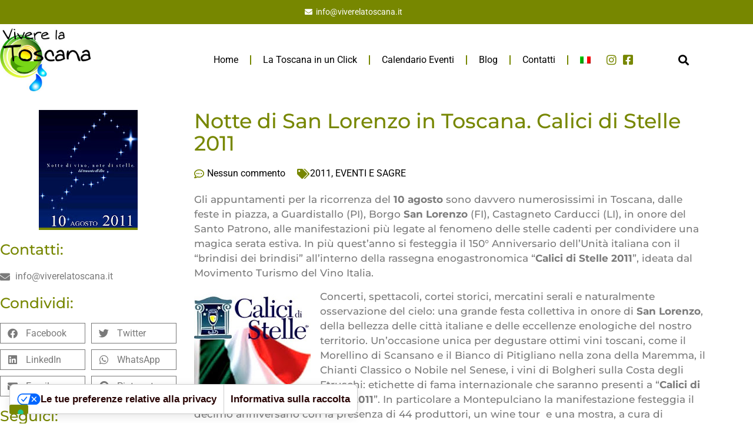

--- FILE ---
content_type: text/html; charset=UTF-8
request_url: https://www.viverelatoscana.it/notte-di-san-lorenzo-in-toscana-calici-di-stelle-2011/
body_size: 17667
content:
<!doctype html>
<html lang="it-IT">
<head>
	<meta charset="UTF-8">
	<meta name="viewport" content="width=device-width, initial-scale=1">
	<link rel="profile" href="https://gmpg.org/xfn/11">
				<script type="text/javascript" class="_iub_cs_skip">
				var _iub = _iub || {};
				_iub.csConfiguration = _iub.csConfiguration || {};
				_iub.csConfiguration.siteId = "533869";
				_iub.csConfiguration.cookiePolicyId = "7833876";
							</script>
			<script class="_iub_cs_skip" src="https://cs.iubenda.com/autoblocking/533869.js" fetchpriority="low"></script>
			<meta name='robots' content='index, follow, max-image-preview:large, max-snippet:-1, max-video-preview:-1' />
<link rel="alternate" hreflang="it-it" href="https://www.viverelatoscana.it/notte-di-san-lorenzo-in-toscana-calici-di-stelle-2011/" />
<link rel="alternate" hreflang="x-default" href="https://www.viverelatoscana.it/notte-di-san-lorenzo-in-toscana-calici-di-stelle-2011/" />

	<!-- This site is optimized with the Yoast SEO plugin v26.8 - https://yoast.com/product/yoast-seo-wordpress/ -->
	<title>Notte di San Lorenzo in Toscana. Calici di Stelle 2011 - Vivere La Toscana</title>
	<link rel="canonical" href="https://www.viverelatoscana.it/notte-di-san-lorenzo-in-toscana-calici-di-stelle-2011/" />
	<meta property="og:locale" content="it_IT" />
	<meta property="og:type" content="article" />
	<meta property="og:title" content="Notte di San Lorenzo in Toscana. Calici di Stelle 2011 - Vivere La Toscana" />
	<meta property="og:description" content="Gli appuntamenti per la ricorrenza del 10 agosto sono davvero numerosissimi in Toscana, dalle feste in piazza, a Guardistallo (PI), Borgo San Lorenzo (FI), Castagneto Carducci (LI), in onore del Santo Patrono, alle manifestazioni più legate al fenomeno delle stelle cadenti per condividere una magica serata estiva. In più quest&#8217;anno si festeggia il 150° Anniversario [&hellip;]" />
	<meta property="og:url" content="https://www.viverelatoscana.it/notte-di-san-lorenzo-in-toscana-calici-di-stelle-2011/" />
	<meta property="og:site_name" content="Vivere La Toscana" />
	<meta property="article:published_time" content="2011-08-10T09:33:00+00:00" />
	<meta property="article:modified_time" content="2017-02-02T16:55:40+00:00" />
	<meta property="og:image" content="https://www.viverelatoscana.it/wp-content/uploads/2011/08/calici-di-stelle-2011_02.jpg" />
	<meta property="og:image:width" content="168" />
	<meta property="og:image:height" content="200" />
	<meta property="og:image:type" content="image/jpeg" />
	<meta name="author" content="ideesoluz" />
	<meta name="twitter:card" content="summary_large_image" />
	<meta name="twitter:label1" content="Scritto da" />
	<meta name="twitter:data1" content="ideesoluz" />
	<meta name="twitter:label2" content="Tempo di lettura stimato" />
	<meta name="twitter:data2" content="2 minuti" />
	<script type="application/ld+json" class="yoast-schema-graph">{"@context":"https://schema.org","@graph":[{"@type":"Article","@id":"https://www.viverelatoscana.it/notte-di-san-lorenzo-in-toscana-calici-di-stelle-2011/#article","isPartOf":{"@id":"https://www.viverelatoscana.it/notte-di-san-lorenzo-in-toscana-calici-di-stelle-2011/"},"author":{"name":"ideesoluz","@id":"https://www.viverelatoscana.it/#/schema/person/e61cfea588373df51fa46b581444354a"},"headline":"Notte di San Lorenzo in Toscana. Calici di Stelle 2011","datePublished":"2011-08-10T09:33:00+00:00","dateModified":"2017-02-02T16:55:40+00:00","mainEntityOfPage":{"@id":"https://www.viverelatoscana.it/notte-di-san-lorenzo-in-toscana-calici-di-stelle-2011/"},"wordCount":409,"commentCount":0,"publisher":{"@id":"https://www.viverelatoscana.it/#organization"},"image":{"@id":"https://www.viverelatoscana.it/notte-di-san-lorenzo-in-toscana-calici-di-stelle-2011/#primaryimage"},"thumbnailUrl":"https://www.viverelatoscana.it/wp-content/uploads/2011/08/calici-di-stelle-2011_02.jpg","keywords":["eventi 2011"],"articleSection":["2011","EVENTI E SAGRE"],"inLanguage":"it-IT","potentialAction":[{"@type":"CommentAction","name":"Comment","target":["https://www.viverelatoscana.it/notte-di-san-lorenzo-in-toscana-calici-di-stelle-2011/#respond"]}]},{"@type":"WebPage","@id":"https://www.viverelatoscana.it/notte-di-san-lorenzo-in-toscana-calici-di-stelle-2011/","url":"https://www.viverelatoscana.it/notte-di-san-lorenzo-in-toscana-calici-di-stelle-2011/","name":"Notte di San Lorenzo in Toscana. Calici di Stelle 2011 - Vivere La Toscana","isPartOf":{"@id":"https://www.viverelatoscana.it/#website"},"primaryImageOfPage":{"@id":"https://www.viverelatoscana.it/notte-di-san-lorenzo-in-toscana-calici-di-stelle-2011/#primaryimage"},"image":{"@id":"https://www.viverelatoscana.it/notte-di-san-lorenzo-in-toscana-calici-di-stelle-2011/#primaryimage"},"thumbnailUrl":"https://www.viverelatoscana.it/wp-content/uploads/2011/08/calici-di-stelle-2011_02.jpg","datePublished":"2011-08-10T09:33:00+00:00","dateModified":"2017-02-02T16:55:40+00:00","breadcrumb":{"@id":"https://www.viverelatoscana.it/notte-di-san-lorenzo-in-toscana-calici-di-stelle-2011/#breadcrumb"},"inLanguage":"it-IT","potentialAction":[{"@type":"ReadAction","target":["https://www.viverelatoscana.it/notte-di-san-lorenzo-in-toscana-calici-di-stelle-2011/"]}]},{"@type":"ImageObject","inLanguage":"it-IT","@id":"https://www.viverelatoscana.it/notte-di-san-lorenzo-in-toscana-calici-di-stelle-2011/#primaryimage","url":"https://www.viverelatoscana.it/wp-content/uploads/2011/08/calici-di-stelle-2011_02.jpg","contentUrl":"https://www.viverelatoscana.it/wp-content/uploads/2011/08/calici-di-stelle-2011_02.jpg","width":168,"height":200,"caption":"calici-di-stelle-2011_02"},{"@type":"BreadcrumbList","@id":"https://www.viverelatoscana.it/notte-di-san-lorenzo-in-toscana-calici-di-stelle-2011/#breadcrumb","itemListElement":[{"@type":"ListItem","position":1,"name":"Home","item":"https://www.viverelatoscana.it/"},{"@type":"ListItem","position":2,"name":"Blog","item":"https://www.viverelatoscana.it/blog/"},{"@type":"ListItem","position":3,"name":"Notte di San Lorenzo in Toscana. Calici di Stelle 2011"}]},{"@type":"WebSite","@id":"https://www.viverelatoscana.it/#website","url":"https://www.viverelatoscana.it/","name":"Vivere La Toscana","description":"Vivere La Toscana","publisher":{"@id":"https://www.viverelatoscana.it/#organization"},"potentialAction":[{"@type":"SearchAction","target":{"@type":"EntryPoint","urlTemplate":"https://www.viverelatoscana.it/?s={search_term_string}"},"query-input":{"@type":"PropertyValueSpecification","valueRequired":true,"valueName":"search_term_string"}}],"inLanguage":"it-IT"},{"@type":"Organization","@id":"https://www.viverelatoscana.it/#organization","name":"Vivere La Toscana","url":"https://www.viverelatoscana.it/","logo":{"@type":"ImageObject","inLanguage":"it-IT","@id":"https://www.viverelatoscana.it/#/schema/logo/image/","url":"https://www.viverelatoscana.it/wp-content/uploads/2022/10/Vivere-la-toscana-logotipo.jpg","contentUrl":"https://www.viverelatoscana.it/wp-content/uploads/2022/10/Vivere-la-toscana-logotipo.jpg","width":442,"height":315,"caption":"Vivere La Toscana"},"image":{"@id":"https://www.viverelatoscana.it/#/schema/logo/image/"}},{"@type":"Person","@id":"https://www.viverelatoscana.it/#/schema/person/e61cfea588373df51fa46b581444354a","name":"ideesoluz","image":{"@type":"ImageObject","inLanguage":"it-IT","@id":"https://www.viverelatoscana.it/#/schema/person/image/","url":"https://secure.gravatar.com/avatar/a03602c56b61d3a6790aff556fd88c33554284f16e696c837ace0527e7b086f7?s=96&d=mm&r=g","contentUrl":"https://secure.gravatar.com/avatar/a03602c56b61d3a6790aff556fd88c33554284f16e696c837ace0527e7b086f7?s=96&d=mm&r=g","caption":"ideesoluz"},"url":"https://www.viverelatoscana.it/author/ideesoluz/"}]}</script>
	<!-- / Yoast SEO plugin. -->


<link rel='dns-prefetch' href='//cdn.iubenda.com' />
<link rel='dns-prefetch' href='//js-eu1.hs-scripts.com' />
<link rel='dns-prefetch' href='//fonts.googleapis.com' />
<link rel="alternate" type="application/rss+xml" title="Vivere La Toscana &raquo; Feed" href="https://www.viverelatoscana.it/feed/" />
<link rel="alternate" type="application/rss+xml" title="Vivere La Toscana &raquo; Feed dei commenti" href="https://www.viverelatoscana.it/comments/feed/" />
<link rel="alternate" type="application/rss+xml" title="Vivere La Toscana &raquo; Notte di San Lorenzo in Toscana. Calici di Stelle 2011 Feed dei commenti" href="https://www.viverelatoscana.it/notte-di-san-lorenzo-in-toscana-calici-di-stelle-2011/feed/" />
<link rel="alternate" title="oEmbed (JSON)" type="application/json+oembed" href="https://www.viverelatoscana.it/wp-json/oembed/1.0/embed?url=https%3A%2F%2Fwww.viverelatoscana.it%2Fnotte-di-san-lorenzo-in-toscana-calici-di-stelle-2011%2F" />
<link rel="alternate" title="oEmbed (XML)" type="text/xml+oembed" href="https://www.viverelatoscana.it/wp-json/oembed/1.0/embed?url=https%3A%2F%2Fwww.viverelatoscana.it%2Fnotte-di-san-lorenzo-in-toscana-calici-di-stelle-2011%2F&#038;format=xml" />
<style id='wp-img-auto-sizes-contain-inline-css'>
img:is([sizes=auto i],[sizes^="auto," i]){contain-intrinsic-size:3000px 1500px}
/*# sourceURL=wp-img-auto-sizes-contain-inline-css */
</style>
<link rel='stylesheet' id='mec-select2-style-css' href='https://www.viverelatoscana.it/wp-content/plugins/modern-events-calendar/assets/packages/select2/select2.min.css?ver=7.28.0' media='all' />
<link rel='stylesheet' id='mec-font-icons-css' href='https://www.viverelatoscana.it/wp-content/plugins/modern-events-calendar/assets/css/iconfonts.css?ver=7.28.0' media='all' />
<link rel='stylesheet' id='mec-frontend-style-css' href='https://www.viverelatoscana.it/wp-content/plugins/modern-events-calendar/assets/css/frontend.min.css?ver=7.28.0' media='all' />
<link rel='stylesheet' id='mec-tooltip-style-css' href='https://www.viverelatoscana.it/wp-content/plugins/modern-events-calendar/assets/packages/tooltip/tooltip.css?ver=7.28.0' media='all' />
<link rel='stylesheet' id='mec-tooltip-shadow-style-css' href='https://www.viverelatoscana.it/wp-content/plugins/modern-events-calendar/assets/packages/tooltip/tooltipster-sideTip-shadow.min.css?ver=7.28.0' media='all' />
<link rel='stylesheet' id='featherlight-css' href='https://www.viverelatoscana.it/wp-content/plugins/modern-events-calendar/assets/packages/featherlight/featherlight.css?ver=7.28.0' media='all' />
<link rel='stylesheet' id='mec-custom-google-font-css' href='https://fonts.googleapis.com/css?family=Montserrat%3Aregular%2C+700%2C+%7CRoboto%3A700%2C+700%2C+700%2C+700%2C+700%2C+700%2C+700%2C+700%2C+700%2C+700%2C+700%2C+700%2C+&#038;subset=latin%2Clatin-ext&#038;ver=7.28.0' media='all' />
<link rel='stylesheet' id='mec-lity-style-css' href='https://www.viverelatoscana.it/wp-content/plugins/modern-events-calendar/assets/packages/lity/lity.min.css?ver=7.28.0' media='all' />
<link rel='stylesheet' id='mec-general-calendar-style-css' href='https://www.viverelatoscana.it/wp-content/plugins/modern-events-calendar/assets/css/mec-general-calendar.css?ver=7.28.0' media='all' />
<style id='wp-emoji-styles-inline-css'>

	img.wp-smiley, img.emoji {
		display: inline !important;
		border: none !important;
		box-shadow: none !important;
		height: 1em !important;
		width: 1em !important;
		margin: 0 0.07em !important;
		vertical-align: -0.1em !important;
		background: none !important;
		padding: 0 !important;
	}
/*# sourceURL=wp-emoji-styles-inline-css */
</style>
<link rel='stylesheet' id='wp-block-library-css' href='https://www.viverelatoscana.it/wp-includes/css/dist/block-library/style.min.css?ver=6.9' media='all' />
<style id='global-styles-inline-css'>
:root{--wp--preset--aspect-ratio--square: 1;--wp--preset--aspect-ratio--4-3: 4/3;--wp--preset--aspect-ratio--3-4: 3/4;--wp--preset--aspect-ratio--3-2: 3/2;--wp--preset--aspect-ratio--2-3: 2/3;--wp--preset--aspect-ratio--16-9: 16/9;--wp--preset--aspect-ratio--9-16: 9/16;--wp--preset--color--black: #000000;--wp--preset--color--cyan-bluish-gray: #abb8c3;--wp--preset--color--white: #ffffff;--wp--preset--color--pale-pink: #f78da7;--wp--preset--color--vivid-red: #cf2e2e;--wp--preset--color--luminous-vivid-orange: #ff6900;--wp--preset--color--luminous-vivid-amber: #fcb900;--wp--preset--color--light-green-cyan: #7bdcb5;--wp--preset--color--vivid-green-cyan: #00d084;--wp--preset--color--pale-cyan-blue: #8ed1fc;--wp--preset--color--vivid-cyan-blue: #0693e3;--wp--preset--color--vivid-purple: #9b51e0;--wp--preset--gradient--vivid-cyan-blue-to-vivid-purple: linear-gradient(135deg,rgb(6,147,227) 0%,rgb(155,81,224) 100%);--wp--preset--gradient--light-green-cyan-to-vivid-green-cyan: linear-gradient(135deg,rgb(122,220,180) 0%,rgb(0,208,130) 100%);--wp--preset--gradient--luminous-vivid-amber-to-luminous-vivid-orange: linear-gradient(135deg,rgb(252,185,0) 0%,rgb(255,105,0) 100%);--wp--preset--gradient--luminous-vivid-orange-to-vivid-red: linear-gradient(135deg,rgb(255,105,0) 0%,rgb(207,46,46) 100%);--wp--preset--gradient--very-light-gray-to-cyan-bluish-gray: linear-gradient(135deg,rgb(238,238,238) 0%,rgb(169,184,195) 100%);--wp--preset--gradient--cool-to-warm-spectrum: linear-gradient(135deg,rgb(74,234,220) 0%,rgb(151,120,209) 20%,rgb(207,42,186) 40%,rgb(238,44,130) 60%,rgb(251,105,98) 80%,rgb(254,248,76) 100%);--wp--preset--gradient--blush-light-purple: linear-gradient(135deg,rgb(255,206,236) 0%,rgb(152,150,240) 100%);--wp--preset--gradient--blush-bordeaux: linear-gradient(135deg,rgb(254,205,165) 0%,rgb(254,45,45) 50%,rgb(107,0,62) 100%);--wp--preset--gradient--luminous-dusk: linear-gradient(135deg,rgb(255,203,112) 0%,rgb(199,81,192) 50%,rgb(65,88,208) 100%);--wp--preset--gradient--pale-ocean: linear-gradient(135deg,rgb(255,245,203) 0%,rgb(182,227,212) 50%,rgb(51,167,181) 100%);--wp--preset--gradient--electric-grass: linear-gradient(135deg,rgb(202,248,128) 0%,rgb(113,206,126) 100%);--wp--preset--gradient--midnight: linear-gradient(135deg,rgb(2,3,129) 0%,rgb(40,116,252) 100%);--wp--preset--font-size--small: 13px;--wp--preset--font-size--medium: 20px;--wp--preset--font-size--large: 36px;--wp--preset--font-size--x-large: 42px;--wp--preset--spacing--20: 0.44rem;--wp--preset--spacing--30: 0.67rem;--wp--preset--spacing--40: 1rem;--wp--preset--spacing--50: 1.5rem;--wp--preset--spacing--60: 2.25rem;--wp--preset--spacing--70: 3.38rem;--wp--preset--spacing--80: 5.06rem;--wp--preset--shadow--natural: 6px 6px 9px rgba(0, 0, 0, 0.2);--wp--preset--shadow--deep: 12px 12px 50px rgba(0, 0, 0, 0.4);--wp--preset--shadow--sharp: 6px 6px 0px rgba(0, 0, 0, 0.2);--wp--preset--shadow--outlined: 6px 6px 0px -3px rgb(255, 255, 255), 6px 6px rgb(0, 0, 0);--wp--preset--shadow--crisp: 6px 6px 0px rgb(0, 0, 0);}:root { --wp--style--global--content-size: 800px;--wp--style--global--wide-size: 1200px; }:where(body) { margin: 0; }.wp-site-blocks > .alignleft { float: left; margin-right: 2em; }.wp-site-blocks > .alignright { float: right; margin-left: 2em; }.wp-site-blocks > .aligncenter { justify-content: center; margin-left: auto; margin-right: auto; }:where(.wp-site-blocks) > * { margin-block-start: 24px; margin-block-end: 0; }:where(.wp-site-blocks) > :first-child { margin-block-start: 0; }:where(.wp-site-blocks) > :last-child { margin-block-end: 0; }:root { --wp--style--block-gap: 24px; }:root :where(.is-layout-flow) > :first-child{margin-block-start: 0;}:root :where(.is-layout-flow) > :last-child{margin-block-end: 0;}:root :where(.is-layout-flow) > *{margin-block-start: 24px;margin-block-end: 0;}:root :where(.is-layout-constrained) > :first-child{margin-block-start: 0;}:root :where(.is-layout-constrained) > :last-child{margin-block-end: 0;}:root :where(.is-layout-constrained) > *{margin-block-start: 24px;margin-block-end: 0;}:root :where(.is-layout-flex){gap: 24px;}:root :where(.is-layout-grid){gap: 24px;}.is-layout-flow > .alignleft{float: left;margin-inline-start: 0;margin-inline-end: 2em;}.is-layout-flow > .alignright{float: right;margin-inline-start: 2em;margin-inline-end: 0;}.is-layout-flow > .aligncenter{margin-left: auto !important;margin-right: auto !important;}.is-layout-constrained > .alignleft{float: left;margin-inline-start: 0;margin-inline-end: 2em;}.is-layout-constrained > .alignright{float: right;margin-inline-start: 2em;margin-inline-end: 0;}.is-layout-constrained > .aligncenter{margin-left: auto !important;margin-right: auto !important;}.is-layout-constrained > :where(:not(.alignleft):not(.alignright):not(.alignfull)){max-width: var(--wp--style--global--content-size);margin-left: auto !important;margin-right: auto !important;}.is-layout-constrained > .alignwide{max-width: var(--wp--style--global--wide-size);}body .is-layout-flex{display: flex;}.is-layout-flex{flex-wrap: wrap;align-items: center;}.is-layout-flex > :is(*, div){margin: 0;}body .is-layout-grid{display: grid;}.is-layout-grid > :is(*, div){margin: 0;}body{padding-top: 0px;padding-right: 0px;padding-bottom: 0px;padding-left: 0px;}a:where(:not(.wp-element-button)){text-decoration: underline;}:root :where(.wp-element-button, .wp-block-button__link){background-color: #32373c;border-width: 0;color: #fff;font-family: inherit;font-size: inherit;font-style: inherit;font-weight: inherit;letter-spacing: inherit;line-height: inherit;padding-top: calc(0.667em + 2px);padding-right: calc(1.333em + 2px);padding-bottom: calc(0.667em + 2px);padding-left: calc(1.333em + 2px);text-decoration: none;text-transform: inherit;}.has-black-color{color: var(--wp--preset--color--black) !important;}.has-cyan-bluish-gray-color{color: var(--wp--preset--color--cyan-bluish-gray) !important;}.has-white-color{color: var(--wp--preset--color--white) !important;}.has-pale-pink-color{color: var(--wp--preset--color--pale-pink) !important;}.has-vivid-red-color{color: var(--wp--preset--color--vivid-red) !important;}.has-luminous-vivid-orange-color{color: var(--wp--preset--color--luminous-vivid-orange) !important;}.has-luminous-vivid-amber-color{color: var(--wp--preset--color--luminous-vivid-amber) !important;}.has-light-green-cyan-color{color: var(--wp--preset--color--light-green-cyan) !important;}.has-vivid-green-cyan-color{color: var(--wp--preset--color--vivid-green-cyan) !important;}.has-pale-cyan-blue-color{color: var(--wp--preset--color--pale-cyan-blue) !important;}.has-vivid-cyan-blue-color{color: var(--wp--preset--color--vivid-cyan-blue) !important;}.has-vivid-purple-color{color: var(--wp--preset--color--vivid-purple) !important;}.has-black-background-color{background-color: var(--wp--preset--color--black) !important;}.has-cyan-bluish-gray-background-color{background-color: var(--wp--preset--color--cyan-bluish-gray) !important;}.has-white-background-color{background-color: var(--wp--preset--color--white) !important;}.has-pale-pink-background-color{background-color: var(--wp--preset--color--pale-pink) !important;}.has-vivid-red-background-color{background-color: var(--wp--preset--color--vivid-red) !important;}.has-luminous-vivid-orange-background-color{background-color: var(--wp--preset--color--luminous-vivid-orange) !important;}.has-luminous-vivid-amber-background-color{background-color: var(--wp--preset--color--luminous-vivid-amber) !important;}.has-light-green-cyan-background-color{background-color: var(--wp--preset--color--light-green-cyan) !important;}.has-vivid-green-cyan-background-color{background-color: var(--wp--preset--color--vivid-green-cyan) !important;}.has-pale-cyan-blue-background-color{background-color: var(--wp--preset--color--pale-cyan-blue) !important;}.has-vivid-cyan-blue-background-color{background-color: var(--wp--preset--color--vivid-cyan-blue) !important;}.has-vivid-purple-background-color{background-color: var(--wp--preset--color--vivid-purple) !important;}.has-black-border-color{border-color: var(--wp--preset--color--black) !important;}.has-cyan-bluish-gray-border-color{border-color: var(--wp--preset--color--cyan-bluish-gray) !important;}.has-white-border-color{border-color: var(--wp--preset--color--white) !important;}.has-pale-pink-border-color{border-color: var(--wp--preset--color--pale-pink) !important;}.has-vivid-red-border-color{border-color: var(--wp--preset--color--vivid-red) !important;}.has-luminous-vivid-orange-border-color{border-color: var(--wp--preset--color--luminous-vivid-orange) !important;}.has-luminous-vivid-amber-border-color{border-color: var(--wp--preset--color--luminous-vivid-amber) !important;}.has-light-green-cyan-border-color{border-color: var(--wp--preset--color--light-green-cyan) !important;}.has-vivid-green-cyan-border-color{border-color: var(--wp--preset--color--vivid-green-cyan) !important;}.has-pale-cyan-blue-border-color{border-color: var(--wp--preset--color--pale-cyan-blue) !important;}.has-vivid-cyan-blue-border-color{border-color: var(--wp--preset--color--vivid-cyan-blue) !important;}.has-vivid-purple-border-color{border-color: var(--wp--preset--color--vivid-purple) !important;}.has-vivid-cyan-blue-to-vivid-purple-gradient-background{background: var(--wp--preset--gradient--vivid-cyan-blue-to-vivid-purple) !important;}.has-light-green-cyan-to-vivid-green-cyan-gradient-background{background: var(--wp--preset--gradient--light-green-cyan-to-vivid-green-cyan) !important;}.has-luminous-vivid-amber-to-luminous-vivid-orange-gradient-background{background: var(--wp--preset--gradient--luminous-vivid-amber-to-luminous-vivid-orange) !important;}.has-luminous-vivid-orange-to-vivid-red-gradient-background{background: var(--wp--preset--gradient--luminous-vivid-orange-to-vivid-red) !important;}.has-very-light-gray-to-cyan-bluish-gray-gradient-background{background: var(--wp--preset--gradient--very-light-gray-to-cyan-bluish-gray) !important;}.has-cool-to-warm-spectrum-gradient-background{background: var(--wp--preset--gradient--cool-to-warm-spectrum) !important;}.has-blush-light-purple-gradient-background{background: var(--wp--preset--gradient--blush-light-purple) !important;}.has-blush-bordeaux-gradient-background{background: var(--wp--preset--gradient--blush-bordeaux) !important;}.has-luminous-dusk-gradient-background{background: var(--wp--preset--gradient--luminous-dusk) !important;}.has-pale-ocean-gradient-background{background: var(--wp--preset--gradient--pale-ocean) !important;}.has-electric-grass-gradient-background{background: var(--wp--preset--gradient--electric-grass) !important;}.has-midnight-gradient-background{background: var(--wp--preset--gradient--midnight) !important;}.has-small-font-size{font-size: var(--wp--preset--font-size--small) !important;}.has-medium-font-size{font-size: var(--wp--preset--font-size--medium) !important;}.has-large-font-size{font-size: var(--wp--preset--font-size--large) !important;}.has-x-large-font-size{font-size: var(--wp--preset--font-size--x-large) !important;}
:root :where(.wp-block-pullquote){font-size: 1.5em;line-height: 1.6;}
/*# sourceURL=global-styles-inline-css */
</style>
<link rel='stylesheet' id='contact-form-7-css' href='https://www.viverelatoscana.it/wp-content/plugins/contact-form-7/includes/css/styles.css?ver=6.1.4' media='all' />
<link rel='stylesheet' id='events-manager-css' href='https://www.viverelatoscana.it/wp-content/plugins/events-manager/includes/css/events-manager.min.css?ver=7.2.3.1' media='all' />
<link rel='stylesheet' id='wpml-legacy-horizontal-list-0-css' href='https://www.viverelatoscana.it/wp-content/plugins/sitepress-multilingual-cms/templates/language-switchers/legacy-list-horizontal/style.min.css?ver=1' media='all' />
<style id='wpml-legacy-horizontal-list-0-inline-css'>
.wpml-ls-statics-footer{background-color:#ffffff;}.wpml-ls-statics-footer, .wpml-ls-statics-footer .wpml-ls-sub-menu, .wpml-ls-statics-footer a {border-color:#cdcdcd;}.wpml-ls-statics-footer a, .wpml-ls-statics-footer .wpml-ls-sub-menu a, .wpml-ls-statics-footer .wpml-ls-sub-menu a:link, .wpml-ls-statics-footer li:not(.wpml-ls-current-language) .wpml-ls-link, .wpml-ls-statics-footer li:not(.wpml-ls-current-language) .wpml-ls-link:link {color:#444444;background-color:#ffffff;}.wpml-ls-statics-footer .wpml-ls-sub-menu a:hover,.wpml-ls-statics-footer .wpml-ls-sub-menu a:focus, .wpml-ls-statics-footer .wpml-ls-sub-menu a:link:hover, .wpml-ls-statics-footer .wpml-ls-sub-menu a:link:focus {color:#000000;background-color:#eeeeee;}.wpml-ls-statics-footer .wpml-ls-current-language > a {color:#444444;background-color:#ffffff;}.wpml-ls-statics-footer .wpml-ls-current-language:hover>a, .wpml-ls-statics-footer .wpml-ls-current-language>a:focus {color:#000000;background-color:#eeeeee;}
.wpml-ls-statics-shortcode_actions{background-color:#ffffff;}.wpml-ls-statics-shortcode_actions, .wpml-ls-statics-shortcode_actions .wpml-ls-sub-menu, .wpml-ls-statics-shortcode_actions a {border-color:#cdcdcd;}.wpml-ls-statics-shortcode_actions a, .wpml-ls-statics-shortcode_actions .wpml-ls-sub-menu a, .wpml-ls-statics-shortcode_actions .wpml-ls-sub-menu a:link, .wpml-ls-statics-shortcode_actions li:not(.wpml-ls-current-language) .wpml-ls-link, .wpml-ls-statics-shortcode_actions li:not(.wpml-ls-current-language) .wpml-ls-link:link {color:#444444;background-color:#ffffff;}.wpml-ls-statics-shortcode_actions .wpml-ls-sub-menu a:hover,.wpml-ls-statics-shortcode_actions .wpml-ls-sub-menu a:focus, .wpml-ls-statics-shortcode_actions .wpml-ls-sub-menu a:link:hover, .wpml-ls-statics-shortcode_actions .wpml-ls-sub-menu a:link:focus {color:#000000;background-color:#eeeeee;}.wpml-ls-statics-shortcode_actions .wpml-ls-current-language > a {color:#444444;background-color:#ffffff;}.wpml-ls-statics-shortcode_actions .wpml-ls-current-language:hover>a, .wpml-ls-statics-shortcode_actions .wpml-ls-current-language>a:focus {color:#000000;background-color:#eeeeee;}
/*# sourceURL=wpml-legacy-horizontal-list-0-inline-css */
</style>
<link rel='stylesheet' id='wpml-menu-item-0-css' href='https://www.viverelatoscana.it/wp-content/plugins/sitepress-multilingual-cms/templates/language-switchers/menu-item/style.min.css?ver=1' media='all' />
<link rel='stylesheet' id='hello-elementor-css' href='https://www.viverelatoscana.it/wp-content/themes/hello-elementor/assets/css/reset.css?ver=3.4.6' media='all' />
<link rel='stylesheet' id='hello-elementor-theme-style-css' href='https://www.viverelatoscana.it/wp-content/themes/hello-elementor/assets/css/theme.css?ver=3.4.6' media='all' />
<link rel='stylesheet' id='hello-elementor-header-footer-css' href='https://www.viverelatoscana.it/wp-content/themes/hello-elementor/assets/css/header-footer.css?ver=3.4.6' media='all' />
<link rel='stylesheet' id='elementor-frontend-css' href='https://www.viverelatoscana.it/wp-content/plugins/elementor/assets/css/frontend.min.css?ver=3.34.3' media='all' />
<link rel='stylesheet' id='elementor-post-25111-css' href='https://www.viverelatoscana.it/wp-content/uploads/elementor/css/post-25111.css?ver=1769462596' media='all' />
<link rel='stylesheet' id='widget-icon-list-css' href='https://www.viverelatoscana.it/wp-content/plugins/elementor/assets/css/widget-icon-list.min.css?ver=3.34.3' media='all' />
<link rel='stylesheet' id='widget-image-css' href='https://www.viverelatoscana.it/wp-content/plugins/elementor/assets/css/widget-image.min.css?ver=3.34.3' media='all' />
<link rel='stylesheet' id='widget-nav-menu-css' href='https://www.viverelatoscana.it/wp-content/plugins/elementor-pro/assets/css/widget-nav-menu.min.css?ver=3.34.3' media='all' />
<link rel='stylesheet' id='widget-search-form-css' href='https://www.viverelatoscana.it/wp-content/plugins/elementor-pro/assets/css/widget-search-form.min.css?ver=3.34.3' media='all' />
<link rel='stylesheet' id='elementor-icons-shared-0-css' href='https://www.viverelatoscana.it/wp-content/plugins/elementor/assets/lib/font-awesome/css/fontawesome.min.css?ver=5.15.3' media='all' />
<link rel='stylesheet' id='elementor-icons-fa-solid-css' href='https://www.viverelatoscana.it/wp-content/plugins/elementor/assets/lib/font-awesome/css/solid.min.css?ver=5.15.3' media='all' />
<link rel='stylesheet' id='widget-heading-css' href='https://www.viverelatoscana.it/wp-content/plugins/elementor/assets/css/widget-heading.min.css?ver=3.34.3' media='all' />
<link rel='stylesheet' id='widget-share-buttons-css' href='https://www.viverelatoscana.it/wp-content/plugins/elementor-pro/assets/css/widget-share-buttons.min.css?ver=3.34.3' media='all' />
<link rel='stylesheet' id='e-apple-webkit-css' href='https://www.viverelatoscana.it/wp-content/plugins/elementor/assets/css/conditionals/apple-webkit.min.css?ver=3.34.3' media='all' />
<link rel='stylesheet' id='elementor-icons-fa-brands-css' href='https://www.viverelatoscana.it/wp-content/plugins/elementor/assets/lib/font-awesome/css/brands.min.css?ver=5.15.3' media='all' />
<link rel='stylesheet' id='widget-post-info-css' href='https://www.viverelatoscana.it/wp-content/plugins/elementor-pro/assets/css/widget-post-info.min.css?ver=3.34.3' media='all' />
<link rel='stylesheet' id='elementor-icons-fa-regular-css' href='https://www.viverelatoscana.it/wp-content/plugins/elementor/assets/lib/font-awesome/css/regular.min.css?ver=5.15.3' media='all' />
<link rel='stylesheet' id='elementor-icons-css' href='https://www.viverelatoscana.it/wp-content/plugins/elementor/assets/lib/eicons/css/elementor-icons.min.css?ver=5.46.0' media='all' />
<link rel='stylesheet' id='elementor-post-25123-css' href='https://www.viverelatoscana.it/wp-content/uploads/elementor/css/post-25123.css?ver=1769462597' media='all' />
<link rel='stylesheet' id='elementor-post-25216-css' href='https://www.viverelatoscana.it/wp-content/uploads/elementor/css/post-25216.css?ver=1769462597' media='all' />
<link rel='stylesheet' id='elementor-post-25270-css' href='https://www.viverelatoscana.it/wp-content/uploads/elementor/css/post-25270.css?ver=1769462612' media='all' />
<link rel='stylesheet' id='elementor-gf-local-roboto-css' href='https://www.viverelatoscana.it/wp-content/uploads/elementor/google-fonts/css/roboto.css?ver=1742220565' media='all' />
<link rel='stylesheet' id='elementor-gf-local-robotoslab-css' href='https://www.viverelatoscana.it/wp-content/uploads/elementor/google-fonts/css/robotoslab.css?ver=1742220566' media='all' />
<link rel='stylesheet' id='elementor-gf-local-montserrat-css' href='https://www.viverelatoscana.it/wp-content/uploads/elementor/google-fonts/css/montserrat.css?ver=1742220567' media='all' />
<link rel='stylesheet' id='elementor-gf-local-merriweather-css' href='https://www.viverelatoscana.it/wp-content/uploads/elementor/google-fonts/css/merriweather.css?ver=1742220569' media='all' />

<script  type="text/javascript" class=" _iub_cs_skip" id="iubenda-head-inline-scripts-0">
var _iub = _iub || [];
_iub.csConfiguration = {"cookiePolicyInOtherWindow":true,"countryDetection":true,"enableFadp":true,"enableRemoteConsent":true,"enableUspr":true,"floatingPreferencesButtonDisplay":"bottom-left","perPurposeConsent":true,"siteId":533869,"usPreferencesWidgetDisplay":"bottom-left","whitelabel":false,"cookiePolicyId":7833876,"lang":"it", "banner":{ "acceptButtonColor":"#52700e","acceptButtonDisplay":true,"closeButtonDisplay":false,"customizeButtonCaptionColor":"black","customizeButtonColor":"#dddddd","customizeButtonDisplay":true,"explicitWithdrawal":true,"rejectButtonColor":"#52700e","rejectButtonDisplay":true }};

//# sourceURL=iubenda-head-inline-scripts-0
</script>
<script  type="text/javascript" class=" _iub_cs_skip" src="//cdn.iubenda.com/cs/gpp/stub.js?ver=3.12.5" id="iubenda-head-scripts-1-js"></script>
<script  type="text/javascript" charset="UTF-8" async="" class=" _iub_cs_skip" src="//cdn.iubenda.com/cs/iubenda_cs.js?ver=3.12.5" id="iubenda-head-scripts-2-js"></script>
<script src="https://www.viverelatoscana.it/wp-includes/js/jquery/jquery.min.js?ver=3.7.1" id="jquery-core-js"></script>
<script src="https://www.viverelatoscana.it/wp-includes/js/jquery/jquery-migrate.min.js?ver=3.4.1" id="jquery-migrate-js"></script>
<script src="https://www.viverelatoscana.it/wp-includes/js/jquery/ui/core.min.js?ver=1.13.3" id="jquery-ui-core-js"></script>
<script src="https://www.viverelatoscana.it/wp-includes/js/jquery/ui/datepicker.min.js?ver=1.13.3" id="jquery-ui-datepicker-js"></script>
<script id="jquery-ui-datepicker-js-after">
jQuery(function(jQuery){jQuery.datepicker.setDefaults({"closeText":"Chiudi","currentText":"Oggi","monthNames":["Gennaio","Febbraio","Marzo","Aprile","Maggio","Giugno","Luglio","Agosto","Settembre","Ottobre","Novembre","Dicembre"],"monthNamesShort":["Gen","Feb","Mar","Apr","Mag","Giu","Lug","Ago","Set","Ott","Nov","Dic"],"nextText":"Prossimo","prevText":"Precedente","dayNames":["domenica","luned\u00ec","marted\u00ec","mercoled\u00ec","gioved\u00ec","venerd\u00ec","sabato"],"dayNamesShort":["Dom","Lun","Mar","Mer","Gio","Ven","Sab"],"dayNamesMin":["D","L","M","M","G","V","S"],"dateFormat":"d MM yy","firstDay":1,"isRTL":false});});
//# sourceURL=jquery-ui-datepicker-js-after
</script>
<script src="https://www.viverelatoscana.it/wp-includes/js/jquery/ui/mouse.min.js?ver=1.13.3" id="jquery-ui-mouse-js"></script>
<script src="https://www.viverelatoscana.it/wp-includes/js/jquery/ui/sortable.min.js?ver=1.13.3" id="jquery-ui-sortable-js"></script>
<script src="https://www.viverelatoscana.it/wp-includes/js/jquery/ui/resizable.min.js?ver=1.13.3" id="jquery-ui-resizable-js"></script>
<script src="https://www.viverelatoscana.it/wp-includes/js/jquery/ui/draggable.min.js?ver=1.13.3" id="jquery-ui-draggable-js"></script>
<script src="https://www.viverelatoscana.it/wp-includes/js/jquery/ui/controlgroup.min.js?ver=1.13.3" id="jquery-ui-controlgroup-js"></script>
<script src="https://www.viverelatoscana.it/wp-includes/js/jquery/ui/checkboxradio.min.js?ver=1.13.3" id="jquery-ui-checkboxradio-js"></script>
<script src="https://www.viverelatoscana.it/wp-includes/js/jquery/ui/button.min.js?ver=1.13.3" id="jquery-ui-button-js"></script>
<script src="https://www.viverelatoscana.it/wp-includes/js/jquery/ui/dialog.min.js?ver=1.13.3" id="jquery-ui-dialog-js"></script>
<script id="events-manager-js-extra">
var EM = {"ajaxurl":"https://www.viverelatoscana.it/wp-admin/admin-ajax.php","locationajaxurl":"https://www.viverelatoscana.it/wp-admin/admin-ajax.php?action=locations_search","firstDay":"1","locale":"it","dateFormat":"yy-mm-dd","ui_css":"https://www.viverelatoscana.it/wp-content/plugins/events-manager/includes/css/jquery-ui/build.min.css","show24hours":"1","is_ssl":"1","autocomplete_limit":"10","calendar":{"breakpoints":{"small":560,"medium":908,"large":false},"month_format":"M Y"},"phone":"","datepicker":{"format":"Y-m-d","locale":"it"},"search":{"breakpoints":{"small":650,"medium":850,"full":false}},"url":"https://www.viverelatoscana.it/wp-content/plugins/events-manager","assets":{"input.em-uploader":{"js":{"em-uploader":{"url":"https://www.viverelatoscana.it/wp-content/plugins/events-manager/includes/js/em-uploader.js?v=7.2.3.1","event":"em_uploader_ready"}}},".em-event-editor":{"js":{"event-editor":{"url":"https://www.viverelatoscana.it/wp-content/plugins/events-manager/includes/js/events-manager-event-editor.js?v=7.2.3.1","event":"em_event_editor_ready"}},"css":{"event-editor":"https://www.viverelatoscana.it/wp-content/plugins/events-manager/includes/css/events-manager-event-editor.min.css?v=7.2.3.1"}},".em-recurrence-sets, .em-timezone":{"js":{"luxon":{"url":"luxon/luxon.js?v=7.2.3.1","event":"em_luxon_ready"}}},".em-booking-form, #em-booking-form, .em-booking-recurring, .em-event-booking-form":{"js":{"em-bookings":{"url":"https://www.viverelatoscana.it/wp-content/plugins/events-manager/includes/js/bookingsform.js?v=7.2.3.1","event":"em_booking_form_js_loaded"}}},"#em-opt-archetypes":{"js":{"archetypes":"https://www.viverelatoscana.it/wp-content/plugins/events-manager/includes/js/admin-archetype-editor.js?v=7.2.3.1","archetypes_ms":"https://www.viverelatoscana.it/wp-content/plugins/events-manager/includes/js/admin-archetypes.js?v=7.2.3.1","qs":"qs/qs.js?v=7.2.3.1"}}},"cached":"","google_maps_api":"AIzaSyBpm23W0ypUkQ_LfragUB6u6zNYJ1b4ZBE","bookingInProgress":"Per favore attendi che la prenotazione venga elaborata.","tickets_save":"Salvare biglietto","bookingajaxurl":"https://www.viverelatoscana.it/wp-admin/admin-ajax.php","bookings_export_save":"Prenotazioni Export","bookings_settings_save":"Salva le impostazioni","booking_delete":"Sei sicuro di voler cancellare?","booking_offset":"30","bookings":{"submit_button":{"text":{"default":"Invia la tua prenotazione","free":"Invia la tua prenotazione","payment":"Invia la tua prenotazione","processing":"Processing ..."}},"update_listener":""},"bb_full":"Tutto Esaurito","bb_book":"Prenota ora","bb_booking":"Prenotazione in corso ...","bb_booked":"Prenotazione presentata","bb_error":"Prenotazione Errore. Riprovi?","bb_cancel":"Annulla","bb_canceling":"Annullamento in corso...","bb_cancelled":"Annullato","bb_cancel_error":"Cancellazione Errore. Riprovi?","txt_search":"Cerca","txt_searching":"Ricerca in corso...","txt_loading":"Caricamento in corso..."};
//# sourceURL=events-manager-js-extra
</script>
<script src="https://www.viverelatoscana.it/wp-content/plugins/events-manager/includes/js/events-manager.js?ver=7.2.3.1" id="events-manager-js"></script>
<script src="https://www.viverelatoscana.it/wp-content/plugins/events-manager/includes/external/flatpickr/l10n/it.js?ver=7.2.3.1" id="em-flatpickr-localization-js"></script>
<script id="wpml-browser-redirect-js-extra">
var wpml_browser_redirect_params = {"pageLanguage":"it","languageUrls":{"it_it":"https://www.viverelatoscana.it/notte-di-san-lorenzo-in-toscana-calici-di-stelle-2011/","it":"https://www.viverelatoscana.it/notte-di-san-lorenzo-in-toscana-calici-di-stelle-2011/"},"cookie":{"name":"_icl_visitor_lang_js","domain":"www.viverelatoscana.it","path":"/","expiration":24}};
//# sourceURL=wpml-browser-redirect-js-extra
</script>
<script src="https://www.viverelatoscana.it/wp-content/plugins/sitepress-multilingual-cms/dist/js/browser-redirect/app.js?ver=486900" id="wpml-browser-redirect-js"></script>
<link rel="https://api.w.org/" href="https://www.viverelatoscana.it/wp-json/" /><link rel="alternate" title="JSON" type="application/json" href="https://www.viverelatoscana.it/wp-json/wp/v2/posts/619" /><link rel="EditURI" type="application/rsd+xml" title="RSD" href="https://www.viverelatoscana.it/xmlrpc.php?rsd" />
<meta name="generator" content="WordPress 6.9" />
<link rel='shortlink' href='https://www.viverelatoscana.it/?p=619' />
<meta name="generator" content="WPML ver:4.8.6 stt:1,27;" />
			<!-- DO NOT COPY THIS SNIPPET! Start of Page Analytics Tracking for HubSpot WordPress plugin v11.3.37-->
			<script class="hsq-set-content-id" data-content-id="blog-post">
				var _hsq = _hsq || [];
				_hsq.push(["setContentType", "blog-post"]);
			</script>
			<!-- DO NOT COPY THIS SNIPPET! End of Page Analytics Tracking for HubSpot WordPress plugin -->
			<meta name="generator" content="Elementor 3.34.3; features: additional_custom_breakpoints; settings: css_print_method-external, google_font-enabled, font_display-auto">
<!-- Google tag (gtag.js) -->
<script async src="https://www.googletagmanager.com/gtag/js?id=G-VR30DB78W7"></script>
<script>
  window.dataLayer = window.dataLayer || [];
  function gtag(){dataLayer.push(arguments);}
  gtag('js', new Date());

  gtag('config', 'G-VR30DB78W7');
</script>
			<style>
				.e-con.e-parent:nth-of-type(n+4):not(.e-lazyloaded):not(.e-no-lazyload),
				.e-con.e-parent:nth-of-type(n+4):not(.e-lazyloaded):not(.e-no-lazyload) * {
					background-image: none !important;
				}
				@media screen and (max-height: 1024px) {
					.e-con.e-parent:nth-of-type(n+3):not(.e-lazyloaded):not(.e-no-lazyload),
					.e-con.e-parent:nth-of-type(n+3):not(.e-lazyloaded):not(.e-no-lazyload) * {
						background-image: none !important;
					}
				}
				@media screen and (max-height: 640px) {
					.e-con.e-parent:nth-of-type(n+2):not(.e-lazyloaded):not(.e-no-lazyload),
					.e-con.e-parent:nth-of-type(n+2):not(.e-lazyloaded):not(.e-no-lazyload) * {
						background-image: none !important;
					}
				}
			</style>
			<link rel="icon" href="https://www.viverelatoscana.it/wp-content/uploads/2022/10/Vivere-la-toscana-logotipo-150x150.jpg" sizes="32x32" />
<link rel="icon" href="https://www.viverelatoscana.it/wp-content/uploads/2022/10/Vivere-la-toscana-logotipo.jpg" sizes="192x192" />
<link rel="apple-touch-icon" href="https://www.viverelatoscana.it/wp-content/uploads/2022/10/Vivere-la-toscana-logotipo.jpg" />
<meta name="msapplication-TileImage" content="https://www.viverelatoscana.it/wp-content/uploads/2022/10/Vivere-la-toscana-logotipo.jpg" />
<style>:root,::before,::after{--mec-heading-font-family: 'Montserrat';--mec-paragraph-font-family: 'Roboto';--mec-color-skin: #778700;--mec-color-skin-rgba-1: rgba(119,135,0,.25);--mec-color-skin-rgba-2: rgba(119,135,0,.5);--mec-color-skin-rgba-3: rgba(119,135,0,.75);--mec-color-skin-rgba-4: rgba(119,135,0,.11);--mec-primary-border-radius: ;--mec-secondary-border-radius: ;--mec-container-normal-width: 1196px;--mec-container-large-width: 1690px;--mec-title-color: #778700;--mec-title-color-hover: #232323;--mec-content-color: #282828;--mec-fes-main-color: #40d9f1;--mec-fes-main-color-rgba-1: rgba(64, 217, 241, 0.12);--mec-fes-main-color-rgba-2: rgba(64, 217, 241, 0.23);--mec-fes-main-color-rgba-3: rgba(64, 217, 241, 0.03);--mec-fes-main-color-rgba-4: rgba(64, 217, 241, 0.3);--mec-fes-main-color-rgba-5: rgb(64 217 241 / 7%);--mec-fes-main-color-rgba-6: rgba(64, 217, 241, 0.2);</style></head>
<body class="wp-singular post-template-default single single-post postid-619 single-format-standard wp-custom-logo wp-embed-responsive wp-theme-hello-elementor mec-theme-hello-elementor hello-elementor-default elementor-default elementor-kit-25111 elementor-page-25270">


<a class="skip-link screen-reader-text" href="#content">Vai al contenuto</a>

		<header data-elementor-type="header" data-elementor-id="25123" class="elementor elementor-25123 elementor-location-header" data-elementor-post-type="elementor_library">
					<section class="elementor-section elementor-top-section elementor-element elementor-element-c812001 elementor-hidden-tablet elementor-hidden-mobile elementor-section-boxed elementor-section-height-default elementor-section-height-default" data-id="c812001" data-element_type="section" data-settings="{&quot;background_background&quot;:&quot;classic&quot;}">
						<div class="elementor-container elementor-column-gap-default">
					<div class="elementor-column elementor-col-100 elementor-top-column elementor-element elementor-element-a96e15c" data-id="a96e15c" data-element_type="column">
			<div class="elementor-widget-wrap elementor-element-populated">
						<div class="elementor-element elementor-element-6200259 elementor-icon-list--layout-inline elementor-align-center elementor-list-item-link-full_width elementor-widget elementor-widget-icon-list" data-id="6200259" data-element_type="widget" data-widget_type="icon-list.default">
				<div class="elementor-widget-container">
							<ul class="elementor-icon-list-items elementor-inline-items">
							<li class="elementor-icon-list-item elementor-inline-item">
											<a href="mailto:info@viverelatoscana.it" target="_blank">

												<span class="elementor-icon-list-icon">
							<i aria-hidden="true" class="fas fa-envelope"></i>						</span>
										<span class="elementor-icon-list-text">info@viverelatoscana.it</span>
											</a>
									</li>
						</ul>
						</div>
				</div>
					</div>
		</div>
					</div>
		</section>
				<section class="elementor-section elementor-top-section elementor-element elementor-element-a39bbf8 elementor-hidden-desktop elementor-section-boxed elementor-section-height-default elementor-section-height-default" data-id="a39bbf8" data-element_type="section" data-settings="{&quot;background_background&quot;:&quot;classic&quot;}">
						<div class="elementor-container elementor-column-gap-default">
					<div class="elementor-column elementor-col-100 elementor-top-column elementor-element elementor-element-5a973a6" data-id="5a973a6" data-element_type="column">
			<div class="elementor-widget-wrap elementor-element-populated">
						<div class="elementor-element elementor-element-e1dfa44 elementor-icon-list--layout-inline elementor-align-center elementor-list-item-link-full_width elementor-widget elementor-widget-icon-list" data-id="e1dfa44" data-element_type="widget" data-widget_type="icon-list.default">
				<div class="elementor-widget-container">
							<ul class="elementor-icon-list-items elementor-inline-items">
							<li class="elementor-icon-list-item elementor-inline-item">
											<a href="mailto:info@viverelatoscana.it" target="_blank">

												<span class="elementor-icon-list-icon">
							<i aria-hidden="true" class="fas fa-envelope"></i>						</span>
										<span class="elementor-icon-list-text">info@viverelatoscana.it</span>
											</a>
									</li>
						</ul>
						</div>
				</div>
				<div class="elementor-element elementor-element-9bea7b3 elementor-icon-list--layout-inline elementor-align-end elementor-tablet-align-center elementor-list-item-link-full_width elementor-widget elementor-widget-icon-list" data-id="9bea7b3" data-element_type="widget" data-widget_type="icon-list.default">
				<div class="elementor-widget-container">
							<ul class="elementor-icon-list-items elementor-inline-items">
							<li class="elementor-icon-list-item elementor-inline-item">
											<a href="https://www.instagram.com/viverelatoscana/?igshid=YmMyMTA2M2Y%3D" target="_blank">

												<span class="elementor-icon-list-icon">
							<i aria-hidden="true" class="fab fa-instagram"></i>						</span>
										<span class="elementor-icon-list-text"></span>
											</a>
									</li>
								<li class="elementor-icon-list-item elementor-inline-item">
											<a href="https://www.facebook.com/ViverelaToscana/?locale=it_IT" target="_blank">

												<span class="elementor-icon-list-icon">
							<i aria-hidden="true" class="fab fa-facebook-square"></i>						</span>
										<span class="elementor-icon-list-text"></span>
											</a>
									</li>
						</ul>
						</div>
				</div>
					</div>
		</div>
					</div>
		</section>
				<section class="elementor-section elementor-top-section elementor-element elementor-element-4db7be7 elementor-hidden-tablet elementor-hidden-mobile elementor-section-boxed elementor-section-height-default elementor-section-height-default" data-id="4db7be7" data-element_type="section">
						<div class="elementor-container elementor-column-gap-default">
					<div class="elementor-column elementor-col-50 elementor-top-column elementor-element elementor-element-d7f51ec" data-id="d7f51ec" data-element_type="column">
			<div class="elementor-widget-wrap elementor-element-populated">
						<div class="elementor-element elementor-element-f04a2d9 elementor-widget elementor-widget-theme-site-logo elementor-widget-image" data-id="f04a2d9" data-element_type="widget" data-widget_type="theme-site-logo.default">
				<div class="elementor-widget-container">
											<a href="https://www.viverelatoscana.it">
			<img width="442" height="315" src="https://www.viverelatoscana.it/wp-content/uploads/2022/10/Vivere-la-toscana-logotipo.jpg" class="attachment-full size-full wp-image-25126" alt="Vivere la toscana logotipo" srcset="https://www.viverelatoscana.it/wp-content/uploads/2022/10/Vivere-la-toscana-logotipo.jpg 442w, https://www.viverelatoscana.it/wp-content/uploads/2022/10/Vivere-la-toscana-logotipo-300x214.jpg 300w" sizes="(max-width: 442px) 100vw, 442px" />				</a>
											</div>
				</div>
					</div>
		</div>
				<div class="elementor-column elementor-col-50 elementor-top-column elementor-element elementor-element-6f92bde" data-id="6f92bde" data-element_type="column">
			<div class="elementor-widget-wrap elementor-element-populated">
						<section class="elementor-section elementor-inner-section elementor-element elementor-element-fbf0537 elementor-section-boxed elementor-section-height-default elementor-section-height-default" data-id="fbf0537" data-element_type="section">
						<div class="elementor-container elementor-column-gap-default">
					<div class="elementor-column elementor-col-33 elementor-inner-column elementor-element elementor-element-64b5c41" data-id="64b5c41" data-element_type="column">
			<div class="elementor-widget-wrap elementor-element-populated">
						<div class="elementor-element elementor-element-5aa9240 elementor-nav-menu__align-end elementor-nav-menu--dropdown-tablet elementor-nav-menu__text-align-aside elementor-widget elementor-widget-nav-menu" data-id="5aa9240" data-element_type="widget" data-settings="{&quot;layout&quot;:&quot;horizontal&quot;,&quot;submenu_icon&quot;:{&quot;value&quot;:&quot;&lt;i class=\&quot;fas fa-caret-down\&quot; aria-hidden=\&quot;true\&quot;&gt;&lt;\/i&gt;&quot;,&quot;library&quot;:&quot;fa-solid&quot;}}" data-widget_type="nav-menu.default">
				<div class="elementor-widget-container">
								<nav aria-label="Menu" class="elementor-nav-menu--main elementor-nav-menu__container elementor-nav-menu--layout-horizontal e--pointer-none">
				<ul id="menu-1-5aa9240" class="elementor-nav-menu"><li class="menu-item menu-item-type-post_type menu-item-object-page menu-item-home menu-item-25121"><a href="https://www.viverelatoscana.it/" class="elementor-item">Home</a></li>
<li class="menu-item menu-item-type-post_type menu-item-object-page menu-item-25322"><a href="https://www.viverelatoscana.it/la-toscana-in-un-click/" class="elementor-item">La Toscana in un Click</a></li>
<li class="menu-item menu-item-type-post_type menu-item-object-page menu-item-25516"><a href="https://www.viverelatoscana.it/calendario-eventi/" class="elementor-item">Calendario Eventi</a></li>
<li class="menu-item menu-item-type-post_type menu-item-object-page current_page_parent menu-item-25246"><a href="https://www.viverelatoscana.it/blog/" class="elementor-item">Blog</a></li>
<li class="menu-item menu-item-type-post_type menu-item-object-page menu-item-25122"><a href="https://www.viverelatoscana.it/contattaci/" class="elementor-item">Contatti</a></li>
<li class="menu-item-language menu-item-language-current menu-item wpml-ls-slot-2704 wpml-ls-item wpml-ls-item-it wpml-ls-current-language wpml-ls-menu-item wpml-ls-first-item wpml-ls-last-item menu-item-type-wpml_ls_menu_item menu-item-object-wpml_ls_menu_item menu-item-wpml-ls-2704-it"><a href="https://www.viverelatoscana.it/notte-di-san-lorenzo-in-toscana-calici-di-stelle-2011/" role="menuitem" class="elementor-item"><img
            class="wpml-ls-flag"
            src="https://www.viverelatoscana.it/wp-content/plugins/sitepress-multilingual-cms/res/flags/it.png"
            alt="Italiano"
            width=18
            height=12
    /></a></li>
</ul>			</nav>
						<nav class="elementor-nav-menu--dropdown elementor-nav-menu__container" aria-hidden="true">
				<ul id="menu-2-5aa9240" class="elementor-nav-menu"><li class="menu-item menu-item-type-post_type menu-item-object-page menu-item-home menu-item-25121"><a href="https://www.viverelatoscana.it/" class="elementor-item" tabindex="-1">Home</a></li>
<li class="menu-item menu-item-type-post_type menu-item-object-page menu-item-25322"><a href="https://www.viverelatoscana.it/la-toscana-in-un-click/" class="elementor-item" tabindex="-1">La Toscana in un Click</a></li>
<li class="menu-item menu-item-type-post_type menu-item-object-page menu-item-25516"><a href="https://www.viverelatoscana.it/calendario-eventi/" class="elementor-item" tabindex="-1">Calendario Eventi</a></li>
<li class="menu-item menu-item-type-post_type menu-item-object-page current_page_parent menu-item-25246"><a href="https://www.viverelatoscana.it/blog/" class="elementor-item" tabindex="-1">Blog</a></li>
<li class="menu-item menu-item-type-post_type menu-item-object-page menu-item-25122"><a href="https://www.viverelatoscana.it/contattaci/" class="elementor-item" tabindex="-1">Contatti</a></li>
<li class="menu-item-language menu-item-language-current menu-item wpml-ls-slot-2704 wpml-ls-item wpml-ls-item-it wpml-ls-current-language wpml-ls-menu-item wpml-ls-first-item wpml-ls-last-item menu-item-type-wpml_ls_menu_item menu-item-object-wpml_ls_menu_item menu-item-wpml-ls-2704-it"><a href="https://www.viverelatoscana.it/notte-di-san-lorenzo-in-toscana-calici-di-stelle-2011/" role="menuitem" class="elementor-item" tabindex="-1"><img
            class="wpml-ls-flag"
            src="https://www.viverelatoscana.it/wp-content/plugins/sitepress-multilingual-cms/res/flags/it.png"
            alt="Italiano"
            width=18
            height=12
    /></a></li>
</ul>			</nav>
						</div>
				</div>
					</div>
		</div>
				<div class="elementor-column elementor-col-33 elementor-inner-column elementor-element elementor-element-fa2ab02" data-id="fa2ab02" data-element_type="column">
			<div class="elementor-widget-wrap elementor-element-populated">
						<div class="elementor-element elementor-element-8a996a9 elementor-icon-list--layout-inline elementor-align-end elementor-list-item-link-full_width elementor-widget elementor-widget-icon-list" data-id="8a996a9" data-element_type="widget" data-widget_type="icon-list.default">
				<div class="elementor-widget-container">
							<ul class="elementor-icon-list-items elementor-inline-items">
							<li class="elementor-icon-list-item elementor-inline-item">
											<a href="https://www.instagram.com/viverelatoscana/?igshid=YmMyMTA2M2Y%3D" target="_blank">

												<span class="elementor-icon-list-icon">
							<i aria-hidden="true" class="fab fa-instagram"></i>						</span>
										<span class="elementor-icon-list-text"></span>
											</a>
									</li>
								<li class="elementor-icon-list-item elementor-inline-item">
											<a href="https://www.facebook.com/ViverelaToscana/?locale=it_IT" target="_blank">

												<span class="elementor-icon-list-icon">
							<i aria-hidden="true" class="fab fa-facebook-square"></i>						</span>
										<span class="elementor-icon-list-text"></span>
											</a>
									</li>
						</ul>
						</div>
				</div>
					</div>
		</div>
				<div class="elementor-column elementor-col-33 elementor-inner-column elementor-element elementor-element-9f66c6a" data-id="9f66c6a" data-element_type="column">
			<div class="elementor-widget-wrap elementor-element-populated">
						<div class="elementor-element elementor-element-bbecc02 elementor-search-form--skin-full_screen elementor-widget elementor-widget-search-form" data-id="bbecc02" data-element_type="widget" data-settings="{&quot;skin&quot;:&quot;full_screen&quot;}" data-widget_type="search-form.default">
				<div class="elementor-widget-container">
							<search role="search">
			<form class="elementor-search-form" action="https://www.viverelatoscana.it" method="get">
												<div class="elementor-search-form__toggle" role="button" tabindex="0" aria-label="Cerca">
					<i aria-hidden="true" class="fas fa-search"></i>				</div>
								<div class="elementor-search-form__container">
					<label class="elementor-screen-only" for="elementor-search-form-bbecc02">Cerca</label>

					
					<input id="elementor-search-form-bbecc02" placeholder="Cerca..." class="elementor-search-form__input" type="search" name="s" value="">
					<input type='hidden' name='lang' value='it' />
					
										<div class="dialog-lightbox-close-button dialog-close-button" role="button" tabindex="0" aria-label="Chiudi questo box di ricerca.">
						<i aria-hidden="true" class="eicon-close"></i>					</div>
									</div>
			</form>
		</search>
						</div>
				</div>
					</div>
		</div>
					</div>
		</section>
					</div>
		</div>
					</div>
		</section>
				<section class="elementor-section elementor-top-section elementor-element elementor-element-80396c5 elementor-hidden-desktop elementor-section-boxed elementor-section-height-default elementor-section-height-default" data-id="80396c5" data-element_type="section">
						<div class="elementor-container elementor-column-gap-default">
					<div class="elementor-column elementor-col-33 elementor-top-column elementor-element elementor-element-ea77b4a" data-id="ea77b4a" data-element_type="column">
			<div class="elementor-widget-wrap elementor-element-populated">
						<div class="elementor-element elementor-element-57349e8 elementor-search-form--skin-full_screen elementor-widget elementor-widget-search-form" data-id="57349e8" data-element_type="widget" data-settings="{&quot;skin&quot;:&quot;full_screen&quot;}" data-widget_type="search-form.default">
				<div class="elementor-widget-container">
							<search role="search">
			<form class="elementor-search-form" action="https://www.viverelatoscana.it" method="get">
												<div class="elementor-search-form__toggle" role="button" tabindex="0" aria-label="Cerca">
					<i aria-hidden="true" class="fas fa-search"></i>				</div>
								<div class="elementor-search-form__container">
					<label class="elementor-screen-only" for="elementor-search-form-57349e8">Cerca</label>

					
					<input id="elementor-search-form-57349e8" placeholder="Cerca..." class="elementor-search-form__input" type="search" name="s" value="">
					<input type='hidden' name='lang' value='it' />
					
										<div class="dialog-lightbox-close-button dialog-close-button" role="button" tabindex="0" aria-label="Chiudi questo box di ricerca.">
						<i aria-hidden="true" class="eicon-close"></i>					</div>
									</div>
			</form>
		</search>
						</div>
				</div>
					</div>
		</div>
				<div class="elementor-column elementor-col-33 elementor-top-column elementor-element elementor-element-32f9e34" data-id="32f9e34" data-element_type="column">
			<div class="elementor-widget-wrap elementor-element-populated">
						<div class="elementor-element elementor-element-43393be elementor-widget elementor-widget-theme-site-logo elementor-widget-image" data-id="43393be" data-element_type="widget" data-widget_type="theme-site-logo.default">
				<div class="elementor-widget-container">
											<a href="https://www.viverelatoscana.it">
			<img width="442" height="315" src="https://www.viverelatoscana.it/wp-content/uploads/2022/10/Vivere-la-toscana-logotipo.jpg" class="attachment-full size-full wp-image-25126" alt="Vivere la toscana logotipo" srcset="https://www.viverelatoscana.it/wp-content/uploads/2022/10/Vivere-la-toscana-logotipo.jpg 442w, https://www.viverelatoscana.it/wp-content/uploads/2022/10/Vivere-la-toscana-logotipo-300x214.jpg 300w" sizes="(max-width: 442px) 100vw, 442px" />				</a>
											</div>
				</div>
					</div>
		</div>
				<div class="elementor-column elementor-col-33 elementor-top-column elementor-element elementor-element-bac8b59" data-id="bac8b59" data-element_type="column">
			<div class="elementor-widget-wrap elementor-element-populated">
						<div class="elementor-element elementor-element-1e4545e elementor-tablet-align-right elementor-widget elementor-widget-button" data-id="1e4545e" data-element_type="widget" data-widget_type="button.default">
				<div class="elementor-widget-container">
									<div class="elementor-button-wrapper">
					<a class="elementor-button elementor-button-link elementor-size-sm" href="#elementor-action%3Aaction%3Dpopup%3Aopen%26settings%3DeyJpZCI6MjUyODEsInRvZ2dsZSI6ZmFsc2V9">
						<span class="elementor-button-content-wrapper">
						<span class="elementor-button-icon">
				<i aria-hidden="true" class="fas fa-align-justify"></i>			</span>
								</span>
					</a>
				</div>
								</div>
				</div>
					</div>
		</div>
					</div>
		</section>
				</header>
				<div data-elementor-type="single-post" data-elementor-id="25270" class="elementor elementor-25270 elementor-location-single post-619 post type-post status-publish format-standard has-post-thumbnail hentry category-2260 category-eventi-e-sagre tag-eventi-2011" data-elementor-post-type="elementor_library">
					<section class="elementor-section elementor-top-section elementor-element elementor-element-28cdc85 elementor-reverse-mobile elementor-section-boxed elementor-section-height-default elementor-section-height-default" data-id="28cdc85" data-element_type="section">
						<div class="elementor-container elementor-column-gap-default">
					<div class="elementor-column elementor-col-50 elementor-top-column elementor-element elementor-element-32aeaad" data-id="32aeaad" data-element_type="column">
			<div class="elementor-widget-wrap elementor-element-populated">
						<div class="elementor-element elementor-element-5afbade elementor-hidden-mobile elementor-widget elementor-widget-theme-post-featured-image elementor-widget-image" data-id="5afbade" data-element_type="widget" data-widget_type="theme-post-featured-image.default">
				<div class="elementor-widget-container">
															<img width="168" height="200" src="https://www.viverelatoscana.it/wp-content/uploads/2011/08/calici-di-stelle-2011_02.jpg" class="attachment-full size-full wp-image-22541" alt="calici-di-stelle-2011_02" />															</div>
				</div>
				<div class="elementor-element elementor-element-d078ebf elementor-hidden-mobile elementor-widget elementor-widget-heading" data-id="d078ebf" data-element_type="widget" data-widget_type="heading.default">
				<div class="elementor-widget-container">
					<h2 class="elementor-heading-title elementor-size-default">Contatti:</h2>				</div>
				</div>
				<div class="elementor-element elementor-element-cd68cfd elementor-align-start elementor-hidden-mobile elementor-icon-list--layout-traditional elementor-list-item-link-full_width elementor-widget elementor-widget-icon-list" data-id="cd68cfd" data-element_type="widget" data-widget_type="icon-list.default">
				<div class="elementor-widget-container">
							<ul class="elementor-icon-list-items">
							<li class="elementor-icon-list-item">
											<a href="mailto:info@viverelatoscana.it" target="_blank">

												<span class="elementor-icon-list-icon">
							<i aria-hidden="true" class="fas fa-envelope"></i>						</span>
										<span class="elementor-icon-list-text">info@viverelatoscana.it</span>
											</a>
									</li>
						</ul>
						</div>
				</div>
				<div class="elementor-element elementor-element-705f95e elementor-widget elementor-widget-heading" data-id="705f95e" data-element_type="widget" data-widget_type="heading.default">
				<div class="elementor-widget-container">
					<h2 class="elementor-heading-title elementor-size-default">Condividi:</h2>				</div>
				</div>
				<div class="elementor-element elementor-element-3cfb0fe elementor-share-buttons--skin-framed elementor-grid-2 elementor-share-buttons--color-custom elementor-share-buttons--view-icon-text elementor-share-buttons--shape-square elementor-widget elementor-widget-share-buttons" data-id="3cfb0fe" data-element_type="widget" data-widget_type="share-buttons.default">
				<div class="elementor-widget-container">
							<div class="elementor-grid" role="list">
								<div class="elementor-grid-item" role="listitem">
						<div class="elementor-share-btn elementor-share-btn_facebook" role="button" tabindex="0" aria-label="Condividi su facebook">
															<span class="elementor-share-btn__icon">
								<i class="fab fa-facebook" aria-hidden="true"></i>							</span>
																						<div class="elementor-share-btn__text">
																			<span class="elementor-share-btn__title">
										Facebook									</span>
																	</div>
													</div>
					</div>
									<div class="elementor-grid-item" role="listitem">
						<div class="elementor-share-btn elementor-share-btn_twitter" role="button" tabindex="0" aria-label="Condividi su twitter">
															<span class="elementor-share-btn__icon">
								<i class="fab fa-twitter" aria-hidden="true"></i>							</span>
																						<div class="elementor-share-btn__text">
																			<span class="elementor-share-btn__title">
										Twitter									</span>
																	</div>
													</div>
					</div>
									<div class="elementor-grid-item" role="listitem">
						<div class="elementor-share-btn elementor-share-btn_linkedin" role="button" tabindex="0" aria-label="Condividi su linkedin">
															<span class="elementor-share-btn__icon">
								<i class="fab fa-linkedin" aria-hidden="true"></i>							</span>
																						<div class="elementor-share-btn__text">
																			<span class="elementor-share-btn__title">
										LinkedIn									</span>
																	</div>
													</div>
					</div>
									<div class="elementor-grid-item" role="listitem">
						<div class="elementor-share-btn elementor-share-btn_whatsapp" role="button" tabindex="0" aria-label="Condividi su whatsapp">
															<span class="elementor-share-btn__icon">
								<i class="fab fa-whatsapp" aria-hidden="true"></i>							</span>
																						<div class="elementor-share-btn__text">
																			<span class="elementor-share-btn__title">
										WhatsApp									</span>
																	</div>
													</div>
					</div>
									<div class="elementor-grid-item" role="listitem">
						<div class="elementor-share-btn elementor-share-btn_email" role="button" tabindex="0" aria-label="Condividi su email">
															<span class="elementor-share-btn__icon">
								<i class="fas fa-envelope" aria-hidden="true"></i>							</span>
																						<div class="elementor-share-btn__text">
																			<span class="elementor-share-btn__title">
										Email									</span>
																	</div>
													</div>
					</div>
									<div class="elementor-grid-item" role="listitem">
						<div class="elementor-share-btn elementor-share-btn_pinterest" role="button" tabindex="0" aria-label="Condividi su pinterest">
															<span class="elementor-share-btn__icon">
								<i class="fab fa-pinterest" aria-hidden="true"></i>							</span>
																						<div class="elementor-share-btn__text">
																			<span class="elementor-share-btn__title">
										Pinterest									</span>
																	</div>
													</div>
					</div>
						</div>
						</div>
				</div>
				<div class="elementor-element elementor-element-d23e3a9 elementor-hidden-mobile elementor-widget elementor-widget-heading" data-id="d23e3a9" data-element_type="widget" data-widget_type="heading.default">
				<div class="elementor-widget-container">
					<h2 class="elementor-heading-title elementor-size-default">Seguici:</h2>				</div>
				</div>
				<div class="elementor-element elementor-element-4e1a665 elementor-icon-list--layout-inline elementor-align-start elementor-hidden-mobile elementor-list-item-link-full_width elementor-widget elementor-widget-icon-list" data-id="4e1a665" data-element_type="widget" data-widget_type="icon-list.default">
				<div class="elementor-widget-container">
							<ul class="elementor-icon-list-items elementor-inline-items">
							<li class="elementor-icon-list-item elementor-inline-item">
											<a href="https://instagram.com/viverelatoscana?igshid=YmMyMTA2M2Y=" target="_blank">

												<span class="elementor-icon-list-icon">
							<i aria-hidden="true" class="fab fa-instagram"></i>						</span>
										<span class="elementor-icon-list-text"></span>
											</a>
									</li>
								<li class="elementor-icon-list-item elementor-inline-item">
											<a href="https://www.facebook.com/ViverelaToscana/?locale=it_IT" target="_blank">

												<span class="elementor-icon-list-icon">
							<i aria-hidden="true" class="fab fa-facebook-square"></i>						</span>
										<span class="elementor-icon-list-text"></span>
											</a>
									</li>
						</ul>
						</div>
				</div>
					</div>
		</div>
				<div class="elementor-column elementor-col-50 elementor-top-column elementor-element elementor-element-c826e9a" data-id="c826e9a" data-element_type="column">
			<div class="elementor-widget-wrap elementor-element-populated">
						<div class="elementor-element elementor-element-823fbb4 elementor-hidden-desktop elementor-hidden-tablet elementor-widget elementor-widget-theme-post-featured-image elementor-widget-image" data-id="823fbb4" data-element_type="widget" data-widget_type="theme-post-featured-image.default">
				<div class="elementor-widget-container">
															<img width="168" height="200" src="https://www.viverelatoscana.it/wp-content/uploads/2011/08/calici-di-stelle-2011_02.jpg" class="attachment-full size-full wp-image-22541" alt="calici-di-stelle-2011_02" />															</div>
				</div>
				<div class="elementor-element elementor-element-a5bafce elementor-widget elementor-widget-theme-post-title elementor-page-title elementor-widget-heading" data-id="a5bafce" data-element_type="widget" data-widget_type="theme-post-title.default">
				<div class="elementor-widget-container">
					<h1 class="elementor-heading-title elementor-size-default">Notte di San Lorenzo in Toscana. Calici di Stelle 2011</h1>				</div>
				</div>
				<div class="elementor-element elementor-element-7cd0cc6 elementor-widget elementor-widget-post-info" data-id="7cd0cc6" data-element_type="widget" data-widget_type="post-info.default">
				<div class="elementor-widget-container">
							<ul class="elementor-inline-items elementor-icon-list-items elementor-post-info">
								<li class="elementor-icon-list-item elementor-repeater-item-327366e elementor-inline-item" itemprop="commentCount">
						<a href="https://www.viverelatoscana.it/notte-di-san-lorenzo-in-toscana-calici-di-stelle-2011/#respond">
											<span class="elementor-icon-list-icon">
								<i aria-hidden="true" class="far fa-comment-dots"></i>							</span>
									<span class="elementor-icon-list-text elementor-post-info__item elementor-post-info__item--type-comments">
										Nessun commento					</span>
									</a>
				</li>
				<li class="elementor-icon-list-item elementor-repeater-item-5b6cf49 elementor-inline-item" itemprop="about">
										<span class="elementor-icon-list-icon">
								<i aria-hidden="true" class="fas fa-tags"></i>							</span>
									<span class="elementor-icon-list-text elementor-post-info__item elementor-post-info__item--type-terms">
										<span class="elementor-post-info__terms-list">
				<a href="https://www.viverelatoscana.it/category/eventi-e-sagre/2011/" class="elementor-post-info__terms-list-item">2011</a>, <a href="https://www.viverelatoscana.it/category/eventi-e-sagre/" class="elementor-post-info__terms-list-item">EVENTI E SAGRE</a>				</span>
					</span>
								</li>
				</ul>
						</div>
				</div>
				<div class="elementor-element elementor-element-a4f506a elementor-widget elementor-widget-theme-post-content" data-id="a4f506a" data-element_type="widget" data-widget_type="theme-post-content.default">
				<div class="elementor-widget-container">
					<p>Gli appuntamenti per la ricorrenza del <span style="font-weight: bold;">10 agosto</span> sono davvero numerosissimi in Toscana, dalle feste in piazza, a Guardistallo (PI), Borgo <span style="font-weight: bold;">San Lorenzo</span> (FI), Castagneto Carducci (LI), in onore del Santo Patrono, alle manifestazioni più legate al fenomeno delle stelle cadenti per condividere una magica serata estiva. In più quest&#8217;anno si festeggia il 150° Anniversario dell&#8217;Unità italiana con il “brindisi dei brindisi” all&#8217;interno della rassegna enogastronomica “<span style="font-weight: bold;">Calici di Stelle 2011</span>”, ideata dal Movimento Turismo del Vino Italia.</p>
<p><a href="http://www.viverelatoscana.it/wp-content/uploads/2011/08/calici-di-stelle-2011_01.jpg"><img decoding="async" class="size-full wp-image-22535 alignleft" src="http://www.viverelatoscana.it/wp-content/uploads/2011/08/calici-di-stelle-2011_01.jpg" alt="calici-di-stelle-2011_01" width="198" height="200" /></a></p>
<p>Concerti, spettacoli, cortei storici, mercatini serali e naturalmente osservazione del cielo: una grande festa collettiva in onore di <span style="font-weight: bold;">San Lorenzo</span>, della bellezza delle città italiane e delle eccellenze enologiche del nostro territorio. Un&#8217;occasione unica per degustare ottimi vini toscani, come il Morellino di Scansano e il Bianco di Pitigliano nella zona della Maremma, il Chianti Classico o Nobile nel Senese, i vini di Bolgheri sulla Costa degli Etruschi: etichette di fama internazionale che saranno presenti a “<span style="font-weight: bold;">Calici di Stelle 2011</span>”. In particolare a Montepulciano la manifestazione festeggia il decimo anniversario con la presenza di 44 produttori, un wine tour  e una mostra, a cura di Vincenzo Mollica, alla Fortezza con fumetti di Crepax, Fellini, Manara, Pazienza e Pratt.</p>
<p>Il calice “tricolore” griffato con il marchio della manifestazione sarà presente stasera in numerose piazze italiane. In Toscana hanno aderito all&#8217;iniziativa ben 30 Comuni, dalla provincia di <span style="font-weight: bold;">Firenze </span>(Greve in Chianti, Tavarnelle in Val di Pesa, Montespertoli, Vinci) a quelle di <span style="font-weight: bold;">Arezzo </span>(Terranuova Bracciolini) e di <span style="font-weight: bold;">Prato </span>(Rocca di Carmignano), dalla provincia di Grosseto (Cinigiano, Gavorrano, Massa Marittima, Pitigliano) a quella di <span style="font-weight: bold;">Livorno </span>(Campiglia Marittima, Castagneto Carducci, Piombino, Suvereto), dalla provincia di <span style="font-weight: bold;">Lucca </span>(Segromigno in Monte, Capannori) al comune di <span style="font-weight: bold;">Siena </span>e a numerose località della provincia senese, tra le quali Chiusi, Montepulciano e San Gimignano.</p>
<p>Per l&#8217;elenco completo delle città e dei borghi toscani e italiani che parteciperanno all’evento consultare il sito ufficiale dell’Associazione Nazionale Città del Vino.</p>
<p><span style="font-weight: bold;">Qualche informazione su San Lorenzo</span>: nato a Huesca in Spagna nel 225, morì a Roma il 10 agosto 258 (secondo la Depositio martyrum, scritto del 354), all&#8217;età di 33 anni, martire della persecuzione ordinata dall&#8217;imperatore Valeriano. Laurentius fu uno dei sette diaconi di Roma. A partire dal IV secolo è stato uno dei martiri più venerati nella Chiesa di Roma. Costantino I fu il primo ad edificare un piccolo oratorio nel luogo del suo martirio. San Lorenzo è patrono di 10 comuni toscani, tra i quali la città di Grosseto.</p>
				</div>
				</div>
					</div>
		</div>
					</div>
		</section>
				</div>
				<footer data-elementor-type="footer" data-elementor-id="25216" class="elementor elementor-25216 elementor-location-footer" data-elementor-post-type="elementor_library">
					<section class="elementor-section elementor-top-section elementor-element elementor-element-f7e5a19 elementor-hidden-tablet elementor-hidden-mobile elementor-section-boxed elementor-section-height-default elementor-section-height-default" data-id="f7e5a19" data-element_type="section">
						<div class="elementor-container elementor-column-gap-default">
					<div class="elementor-column elementor-col-33 elementor-top-column elementor-element elementor-element-564d69f" data-id="564d69f" data-element_type="column">
			<div class="elementor-widget-wrap elementor-element-populated">
						<div class="elementor-element elementor-element-c1b3993 elementor-widget elementor-widget-theme-site-logo elementor-widget-image" data-id="c1b3993" data-element_type="widget" data-widget_type="theme-site-logo.default">
				<div class="elementor-widget-container">
											<a href="https://www.viverelatoscana.it">
			<img width="442" height="315" src="https://www.viverelatoscana.it/wp-content/uploads/2022/10/Vivere-la-toscana-logotipo.jpg" class="attachment-full size-full wp-image-25126" alt="Vivere la toscana logotipo" srcset="https://www.viverelatoscana.it/wp-content/uploads/2022/10/Vivere-la-toscana-logotipo.jpg 442w, https://www.viverelatoscana.it/wp-content/uploads/2022/10/Vivere-la-toscana-logotipo-300x214.jpg 300w" sizes="(max-width: 442px) 100vw, 442px" />				</a>
											</div>
				</div>
					</div>
		</div>
				<div class="elementor-column elementor-col-33 elementor-top-column elementor-element elementor-element-99ffba7" data-id="99ffba7" data-element_type="column">
			<div class="elementor-widget-wrap elementor-element-populated">
						<div class="elementor-element elementor-element-76e6826 elementor-widget elementor-widget-heading" data-id="76e6826" data-element_type="widget" data-widget_type="heading.default">
				<div class="elementor-widget-container">
					<h3 class="elementor-heading-title elementor-size-default">Contatti</h3>				</div>
				</div>
				<div class="elementor-element elementor-element-e008c9d elementor-align-start elementor-icon-list--layout-traditional elementor-list-item-link-full_width elementor-widget elementor-widget-icon-list" data-id="e008c9d" data-element_type="widget" data-widget_type="icon-list.default">
				<div class="elementor-widget-container">
							<ul class="elementor-icon-list-items">
							<li class="elementor-icon-list-item">
											<a href="mailto:info@viverelatoscana.it" target="_blank">

												<span class="elementor-icon-list-icon">
							<i aria-hidden="true" class="fas fa-envelope"></i>						</span>
										<span class="elementor-icon-list-text">info@viverelatoscana.it</span>
											</a>
									</li>
								<li class="elementor-icon-list-item">
											<span class="elementor-icon-list-icon">
							<i aria-hidden="true" class="fas fa-map-pin"></i>						</span>
										<span class="elementor-icon-list-text">Sede Legale: Via Mecenate 84/8, 20138 Milano (MI)</span>
									</li>
								<li class="elementor-icon-list-item">
											<span class="elementor-icon-list-icon">
							<i aria-hidden="true" class="fas fa-map-pin"></i>						</span>
										<span class="elementor-icon-list-text">Sede Operativa: Via Manzoni 6 - Crema 26013 (CR)</span>
									</li>
								<li class="elementor-icon-list-item">
											<span class="elementor-icon-list-icon">
							<i aria-hidden="true" class="fas fa-suitcase"></i>						</span>
										<span class="elementor-icon-list-text">P.I e C.F. 10181150961 - Capitale sociale 10.000 i.v. - Numero REA MI2512368</span>
									</li>
						</ul>
						</div>
				</div>
					</div>
		</div>
				<div class="elementor-column elementor-col-33 elementor-top-column elementor-element elementor-element-f8d7846" data-id="f8d7846" data-element_type="column">
			<div class="elementor-widget-wrap elementor-element-populated">
						<div class="elementor-element elementor-element-eff6b08 elementor-widget elementor-widget-heading" data-id="eff6b08" data-element_type="widget" data-widget_type="heading.default">
				<div class="elementor-widget-container">
					<h3 class="elementor-heading-title elementor-size-default">Seguici su</h3>				</div>
				</div>
				<div class="elementor-element elementor-element-da9fc8f elementor-icon-list--layout-inline elementor-align-start elementor-list-item-link-full_width elementor-widget elementor-widget-icon-list" data-id="da9fc8f" data-element_type="widget" data-widget_type="icon-list.default">
				<div class="elementor-widget-container">
							<ul class="elementor-icon-list-items elementor-inline-items">
							<li class="elementor-icon-list-item elementor-inline-item">
											<a href="https://instagram.com/viverelatoscana?igshid=YmMyMTA2M2Y=" target="_blank">

												<span class="elementor-icon-list-icon">
							<i aria-hidden="true" class="fab fa-instagram"></i>						</span>
										<span class="elementor-icon-list-text"></span>
											</a>
									</li>
								<li class="elementor-icon-list-item elementor-inline-item">
											<a href="https://www.facebook.com/ViverelaToscana/?locale=it_IT" target="_blank">

												<span class="elementor-icon-list-icon">
							<i aria-hidden="true" class="fab fa-facebook-square"></i>						</span>
										<span class="elementor-icon-list-text"></span>
											</a>
									</li>
						</ul>
						</div>
				</div>
				<div class="elementor-element elementor-element-bcbbaed elementor-align-start elementor-icon-list--layout-inline elementor-list-item-link-full_width elementor-widget elementor-widget-icon-list" data-id="bcbbaed" data-element_type="widget" data-widget_type="icon-list.default">
				<div class="elementor-widget-container">
							<ul class="elementor-icon-list-items elementor-inline-items">
							<li class="elementor-icon-list-item elementor-inline-item">
											<a href="https://www.iubenda.com/privacy-policy/7833876">

												<span class="elementor-icon-list-icon">
							<i aria-hidden="true" class="fas fa-lock"></i>						</span>
										<span class="elementor-icon-list-text">Privacy Policy</span>
											</a>
									</li>
								<li class="elementor-icon-list-item elementor-inline-item">
											<a href="https://www.iubenda.com/privacy-policy/7833876/cookie-policy" target="_blank">

												<span class="elementor-icon-list-icon">
							<i aria-hidden="true" class="fas fa-cookie-bite"></i>						</span>
										<span class="elementor-icon-list-text">Cookie Policy</span>
											</a>
									</li>
						</ul>
						</div>
				</div>
					</div>
		</div>
					</div>
		</section>
				<section class="elementor-section elementor-top-section elementor-element elementor-element-93b6c3b elementor-hidden-desktop elementor-section-boxed elementor-section-height-default elementor-section-height-default" data-id="93b6c3b" data-element_type="section">
						<div class="elementor-container elementor-column-gap-default">
					<div class="elementor-column elementor-col-33 elementor-top-column elementor-element elementor-element-4904a3b" data-id="4904a3b" data-element_type="column">
			<div class="elementor-widget-wrap elementor-element-populated">
						<div class="elementor-element elementor-element-b543ac4 elementor-widget elementor-widget-theme-site-logo elementor-widget-image" data-id="b543ac4" data-element_type="widget" data-widget_type="theme-site-logo.default">
				<div class="elementor-widget-container">
											<a href="https://www.viverelatoscana.it">
			<img width="442" height="315" src="https://www.viverelatoscana.it/wp-content/uploads/2022/10/Vivere-la-toscana-logotipo.jpg" class="attachment-full size-full wp-image-25126" alt="Vivere la toscana logotipo" srcset="https://www.viverelatoscana.it/wp-content/uploads/2022/10/Vivere-la-toscana-logotipo.jpg 442w, https://www.viverelatoscana.it/wp-content/uploads/2022/10/Vivere-la-toscana-logotipo-300x214.jpg 300w" sizes="(max-width: 442px) 100vw, 442px" />				</a>
											</div>
				</div>
					</div>
		</div>
				<div class="elementor-column elementor-col-33 elementor-top-column elementor-element elementor-element-d4ed07d" data-id="d4ed07d" data-element_type="column">
			<div class="elementor-widget-wrap elementor-element-populated">
						<div class="elementor-element elementor-element-4fd0a41 elementor-widget elementor-widget-heading" data-id="4fd0a41" data-element_type="widget" data-widget_type="heading.default">
				<div class="elementor-widget-container">
					<h3 class="elementor-heading-title elementor-size-default">Contatti</h3>				</div>
				</div>
				<div class="elementor-element elementor-element-3ba7db7 elementor-align-start elementor-icon-list--layout-traditional elementor-list-item-link-full_width elementor-widget elementor-widget-icon-list" data-id="3ba7db7" data-element_type="widget" data-widget_type="icon-list.default">
				<div class="elementor-widget-container">
							<ul class="elementor-icon-list-items">
							<li class="elementor-icon-list-item">
											<a href="mailto:info@viverelatoscana.it" target="_blank">

												<span class="elementor-icon-list-icon">
							<i aria-hidden="true" class="fas fa-envelope"></i>						</span>
										<span class="elementor-icon-list-text">info@viverelatoscana.it</span>
											</a>
									</li>
								<li class="elementor-icon-list-item">
											<span class="elementor-icon-list-icon">
							<i aria-hidden="true" class="fas fa-map-pin"></i>						</span>
										<span class="elementor-icon-list-text">Sede Legale: Via Mecenate 84/8, 20138 Milano (MI)</span>
									</li>
								<li class="elementor-icon-list-item">
											<span class="elementor-icon-list-icon">
							<i aria-hidden="true" class="fas fa-map-pin"></i>						</span>
										<span class="elementor-icon-list-text">Sede Operativa: Via Manzoni 6 - Crema 26013 (CR)</span>
									</li>
								<li class="elementor-icon-list-item">
											<span class="elementor-icon-list-icon">
							<i aria-hidden="true" class="fas fa-suitcase"></i>						</span>
										<span class="elementor-icon-list-text">P.I e C.F. 10181150961 - Capitale sociale 10.000 i.v. - Numero REA MI2512368</span>
									</li>
						</ul>
						</div>
				</div>
					</div>
		</div>
				<div class="elementor-column elementor-col-33 elementor-top-column elementor-element elementor-element-366ff19" data-id="366ff19" data-element_type="column">
			<div class="elementor-widget-wrap elementor-element-populated">
						<div class="elementor-element elementor-element-96fd022 elementor-widget elementor-widget-heading" data-id="96fd022" data-element_type="widget" data-widget_type="heading.default">
				<div class="elementor-widget-container">
					<h3 class="elementor-heading-title elementor-size-default">Seguici su</h3>				</div>
				</div>
				<div class="elementor-element elementor-element-08c5a95 elementor-icon-list--layout-inline elementor-align-end elementor-mobile-align-start elementor-tablet-align-start elementor-list-item-link-full_width elementor-widget elementor-widget-icon-list" data-id="08c5a95" data-element_type="widget" data-widget_type="icon-list.default">
				<div class="elementor-widget-container">
							<ul class="elementor-icon-list-items elementor-inline-items">
							<li class="elementor-icon-list-item elementor-inline-item">
											<span class="elementor-icon-list-icon">
							<i aria-hidden="true" class="fab fa-instagram"></i>						</span>
										<span class="elementor-icon-list-text"></span>
									</li>
								<li class="elementor-icon-list-item elementor-inline-item">
											<a href="https://www.facebook.com/ViverelaToscana/?locale=it_IT" target="_blank">

												<span class="elementor-icon-list-icon">
							<i aria-hidden="true" class="fab fa-facebook-square"></i>						</span>
										<span class="elementor-icon-list-text"></span>
											</a>
									</li>
						</ul>
						</div>
				</div>
				<div class="elementor-element elementor-element-afba31f elementor-align-center elementor-icon-list--layout-inline elementor-mobile-align-start elementor-tablet-align-start elementor-list-item-link-full_width elementor-widget elementor-widget-icon-list" data-id="afba31f" data-element_type="widget" data-widget_type="icon-list.default">
				<div class="elementor-widget-container">
							<ul class="elementor-icon-list-items elementor-inline-items">
							<li class="elementor-icon-list-item elementor-inline-item">
											<a href="https://www.iubenda.com/privacy-policy/7833876">

												<span class="elementor-icon-list-icon">
							<i aria-hidden="true" class="fas fa-lock"></i>						</span>
										<span class="elementor-icon-list-text">Privacy Policy</span>
											</a>
									</li>
								<li class="elementor-icon-list-item elementor-inline-item">
											<a href="https://www.iubenda.com/privacy-policy/7833876/cookie-policy" target="_blank">

												<span class="elementor-icon-list-icon">
							<i aria-hidden="true" class="fas fa-cookie-bite"></i>						</span>
										<span class="elementor-icon-list-text">Cookie Policy</span>
											</a>
									</li>
						</ul>
						</div>
				</div>
					</div>
		</div>
					</div>
		</section>
				<section class="elementor-section elementor-top-section elementor-element elementor-element-1b3ef4c elementor-section-boxed elementor-section-height-default elementor-section-height-default" data-id="1b3ef4c" data-element_type="section" data-settings="{&quot;background_background&quot;:&quot;classic&quot;}">
						<div class="elementor-container elementor-column-gap-default">
					<div class="elementor-column elementor-col-100 elementor-top-column elementor-element elementor-element-b176c8f" data-id="b176c8f" data-element_type="column">
			<div class="elementor-widget-wrap elementor-element-populated">
						<div class="elementor-element elementor-element-63ba89d elementor-widget elementor-widget-text-editor" data-id="63ba89d" data-element_type="widget" data-widget_type="text-editor.default">
				<div class="elementor-widget-container">
									Vivere la Toscana è un brand di Factory Communication S.r.l. | Agenzia di Marketing, Comunicazione, Web &amp; Social Media | <span style="color: #ffffff;"><a style="color: #ffffff;" href="http://www.factorycommunication.it/" target="_blank" rel="noopener">www.factorycommunication.it</a></span> 								</div>
				</div>
					</div>
		</div>
					</div>
		</section>
				</footer>
		
<script type="speculationrules">
{"prefetch":[{"source":"document","where":{"and":[{"href_matches":"/*"},{"not":{"href_matches":["/wp-*.php","/wp-admin/*","/wp-content/uploads/*","/wp-content/*","/wp-content/plugins/*","/wp-content/themes/hello-elementor/*","/*\\?(.+)"]}},{"not":{"selector_matches":"a[rel~=\"nofollow\"]"}},{"not":{"selector_matches":".no-prefetch, .no-prefetch a"}}]},"eagerness":"conservative"}]}
</script>
		<script type="text/javascript">
			(function() {
				let targetObjectName = 'EM';
				if ( typeof window[targetObjectName] === 'object' && window[targetObjectName] !== null ) {
					Object.assign( window[targetObjectName], []);
				} else {
					console.warn( 'Could not merge extra data: window.' + targetObjectName + ' not found or not an object.' );
				}
			})();
		</script>
				<div data-elementor-type="popup" data-elementor-id="25281" class="elementor elementor-25281 elementor-location-popup" data-elementor-settings="{&quot;a11y_navigation&quot;:&quot;yes&quot;,&quot;timing&quot;:[]}" data-elementor-post-type="elementor_library">
					<section class="elementor-section elementor-top-section elementor-element elementor-element-45ad6f1 elementor-section-boxed elementor-section-height-default elementor-section-height-default" data-id="45ad6f1" data-element_type="section">
						<div class="elementor-container elementor-column-gap-default">
					<div class="elementor-column elementor-col-100 elementor-top-column elementor-element elementor-element-04f4673" data-id="04f4673" data-element_type="column">
			<div class="elementor-widget-wrap elementor-element-populated">
						<div class="elementor-element elementor-element-4c007aa elementor-widget elementor-widget-theme-site-logo elementor-widget-image" data-id="4c007aa" data-element_type="widget" data-widget_type="theme-site-logo.default">
				<div class="elementor-widget-container">
											<a href="https://www.viverelatoscana.it">
			<img width="442" height="315" src="https://www.viverelatoscana.it/wp-content/uploads/2022/10/Vivere-la-toscana-logotipo.jpg" class="attachment-full size-full wp-image-25126" alt="Vivere la toscana logotipo" srcset="https://www.viverelatoscana.it/wp-content/uploads/2022/10/Vivere-la-toscana-logotipo.jpg 442w, https://www.viverelatoscana.it/wp-content/uploads/2022/10/Vivere-la-toscana-logotipo-300x214.jpg 300w" sizes="(max-width: 442px) 100vw, 442px" />				</a>
											</div>
				</div>
				<div class="elementor-element elementor-element-9f8329f elementor-nav-menu__align-end elementor-nav-menu--dropdown-tablet elementor-nav-menu__text-align-aside elementor-widget elementor-widget-nav-menu" data-id="9f8329f" data-element_type="widget" data-settings="{&quot;layout&quot;:&quot;horizontal&quot;,&quot;submenu_icon&quot;:{&quot;value&quot;:&quot;&lt;i class=\&quot;fas fa-caret-down\&quot; aria-hidden=\&quot;true\&quot;&gt;&lt;\/i&gt;&quot;,&quot;library&quot;:&quot;fa-solid&quot;}}" data-widget_type="nav-menu.default">
				<div class="elementor-widget-container">
								<nav aria-label="Menu" class="elementor-nav-menu--main elementor-nav-menu__container elementor-nav-menu--layout-horizontal e--pointer-none">
				<ul id="menu-1-9f8329f" class="elementor-nav-menu"><li class="menu-item menu-item-type-post_type menu-item-object-page menu-item-home menu-item-25121"><a href="https://www.viverelatoscana.it/" class="elementor-item">Home</a></li>
<li class="menu-item menu-item-type-post_type menu-item-object-page menu-item-25322"><a href="https://www.viverelatoscana.it/la-toscana-in-un-click/" class="elementor-item">La Toscana in un Click</a></li>
<li class="menu-item menu-item-type-post_type menu-item-object-page menu-item-25516"><a href="https://www.viverelatoscana.it/calendario-eventi/" class="elementor-item">Calendario Eventi</a></li>
<li class="menu-item menu-item-type-post_type menu-item-object-page current_page_parent menu-item-25246"><a href="https://www.viverelatoscana.it/blog/" class="elementor-item">Blog</a></li>
<li class="menu-item menu-item-type-post_type menu-item-object-page menu-item-25122"><a href="https://www.viverelatoscana.it/contattaci/" class="elementor-item">Contatti</a></li>
<li class="menu-item-language menu-item-language-current menu-item wpml-ls-slot-2704 wpml-ls-item wpml-ls-item-it wpml-ls-current-language wpml-ls-menu-item wpml-ls-first-item wpml-ls-last-item menu-item-type-wpml_ls_menu_item menu-item-object-wpml_ls_menu_item menu-item-wpml-ls-2704-it"><a href="https://www.viverelatoscana.it/notte-di-san-lorenzo-in-toscana-calici-di-stelle-2011/" role="menuitem" class="elementor-item"><img
            class="wpml-ls-flag"
            src="https://www.viverelatoscana.it/wp-content/plugins/sitepress-multilingual-cms/res/flags/it.png"
            alt="Italiano"
            width=18
            height=12
    /></a></li>
</ul>			</nav>
						<nav class="elementor-nav-menu--dropdown elementor-nav-menu__container" aria-hidden="true">
				<ul id="menu-2-9f8329f" class="elementor-nav-menu"><li class="menu-item menu-item-type-post_type menu-item-object-page menu-item-home menu-item-25121"><a href="https://www.viverelatoscana.it/" class="elementor-item" tabindex="-1">Home</a></li>
<li class="menu-item menu-item-type-post_type menu-item-object-page menu-item-25322"><a href="https://www.viverelatoscana.it/la-toscana-in-un-click/" class="elementor-item" tabindex="-1">La Toscana in un Click</a></li>
<li class="menu-item menu-item-type-post_type menu-item-object-page menu-item-25516"><a href="https://www.viverelatoscana.it/calendario-eventi/" class="elementor-item" tabindex="-1">Calendario Eventi</a></li>
<li class="menu-item menu-item-type-post_type menu-item-object-page current_page_parent menu-item-25246"><a href="https://www.viverelatoscana.it/blog/" class="elementor-item" tabindex="-1">Blog</a></li>
<li class="menu-item menu-item-type-post_type menu-item-object-page menu-item-25122"><a href="https://www.viverelatoscana.it/contattaci/" class="elementor-item" tabindex="-1">Contatti</a></li>
<li class="menu-item-language menu-item-language-current menu-item wpml-ls-slot-2704 wpml-ls-item wpml-ls-item-it wpml-ls-current-language wpml-ls-menu-item wpml-ls-first-item wpml-ls-last-item menu-item-type-wpml_ls_menu_item menu-item-object-wpml_ls_menu_item menu-item-wpml-ls-2704-it"><a href="https://www.viverelatoscana.it/notte-di-san-lorenzo-in-toscana-calici-di-stelle-2011/" role="menuitem" class="elementor-item" tabindex="-1"><img
            class="wpml-ls-flag"
            src="https://www.viverelatoscana.it/wp-content/plugins/sitepress-multilingual-cms/res/flags/it.png"
            alt="Italiano"
            width=18
            height=12
    /></a></li>
</ul>			</nav>
						</div>
				</div>
					</div>
		</div>
					</div>
		</section>
				</div>
					<script>
				const lazyloadRunObserver = () => {
					const lazyloadBackgrounds = document.querySelectorAll( `.e-con.e-parent:not(.e-lazyloaded)` );
					const lazyloadBackgroundObserver = new IntersectionObserver( ( entries ) => {
						entries.forEach( ( entry ) => {
							if ( entry.isIntersecting ) {
								let lazyloadBackground = entry.target;
								if( lazyloadBackground ) {
									lazyloadBackground.classList.add( 'e-lazyloaded' );
								}
								lazyloadBackgroundObserver.unobserve( entry.target );
							}
						});
					}, { rootMargin: '200px 0px 200px 0px' } );
					lazyloadBackgrounds.forEach( ( lazyloadBackground ) => {
						lazyloadBackgroundObserver.observe( lazyloadBackground );
					} );
				};
				const events = [
					'DOMContentLoaded',
					'elementor/lazyload/observe',
				];
				events.forEach( ( event ) => {
					document.addEventListener( event, lazyloadRunObserver );
				} );
			</script>
			
<div class="wpml-ls-statics-footer wpml-ls wpml-ls-legacy-list-horizontal" id="lang_sel_footer">
	<ul role="menu"><li class="wpml-ls-slot-footer wpml-ls-item wpml-ls-item-it wpml-ls-current-language wpml-ls-first-item wpml-ls-last-item wpml-ls-item-legacy-list-horizontal" role="none">
				<a href="https://www.viverelatoscana.it/notte-di-san-lorenzo-in-toscana-calici-di-stelle-2011/" class="wpml-ls-link" role="menuitem" >
                                                        <img
            class="wpml-ls-flag iclflag"
            src="https://www.viverelatoscana.it/wp-content/plugins/sitepress-multilingual-cms/res/flags/it.png"
            alt="Italiano"
            width=18
            height=12
    /></a>
			</li></ul>
</div>
<link rel='stylesheet' id='elementor-post-25281-css' href='https://www.viverelatoscana.it/wp-content/uploads/elementor/css/post-25281.css?ver=1769462597' media='all' />
<link rel='stylesheet' id='e-popup-css' href='https://www.viverelatoscana.it/wp-content/plugins/elementor-pro/assets/css/conditionals/popup.min.css?ver=3.34.3' media='all' />
<script src="https://www.viverelatoscana.it/wp-content/plugins/modern-events-calendar/assets/js/jquery.typewatch.js?ver=7.28.0" id="mec-typekit-script-js"></script>
<script src="https://www.viverelatoscana.it/wp-content/plugins/modern-events-calendar/assets/packages/featherlight/featherlight.js?ver=7.28.0" id="featherlight-js"></script>
<script src="https://www.viverelatoscana.it/wp-content/plugins/modern-events-calendar/assets/packages/select2/select2.full.min.js?ver=7.28.0" id="mec-select2-script-js"></script>
<script src="https://www.viverelatoscana.it/wp-content/plugins/modern-events-calendar/assets/js/mec-general-calendar.js?ver=7.28.0" id="mec-general-calendar-script-js"></script>
<script src="https://www.viverelatoscana.it/wp-content/plugins/modern-events-calendar/assets/packages/tooltip/tooltip.js?ver=7.28.0" id="mec-tooltip-script-js"></script>
<script id="mec-frontend-script-js-extra">
var mecdata = {"day":"giorno","days":"giorni","hour":"ora","hours":"ore","minute":"minuto","minutes":"minuti","second":"secondo","seconds":"secondi","next":"Avanti","prev":"Prec","elementor_edit_mode":"no","recapcha_key":"","ajax_url":"https://www.viverelatoscana.it/wp-admin/admin-ajax.php","fes_nonce":"719b78b164","fes_thankyou_page_time":"2000","fes_upload_nonce":"60faf19c3a","current_year":"2026","current_month":"01","datepicker_format":"yy-mm-dd&Y-m-d"};
var mecdata = {"day":"giorno","days":"giorni","hour":"ora","hours":"ore","minute":"minuto","minutes":"minuti","second":"secondo","seconds":"secondi","next":"Avanti","prev":"Prec","elementor_edit_mode":"no","recapcha_key":"","ajax_url":"https://www.viverelatoscana.it/wp-admin/admin-ajax.php","fes_nonce":"719b78b164","fes_thankyou_page_time":"2000","fes_upload_nonce":"60faf19c3a","current_year":"2026","current_month":"01","datepicker_format":"yy-mm-dd&Y-m-d"};
//# sourceURL=mec-frontend-script-js-extra
</script>
<script src="https://www.viverelatoscana.it/wp-content/plugins/modern-events-calendar/assets/js/frontend.js?ver=7.28.0" id="mec-frontend-script-js"></script>
<script src="https://www.viverelatoscana.it/wp-content/plugins/modern-events-calendar/assets/js/events.js?ver=7.28.0" id="mec-events-script-js"></script>
<script src="https://www.viverelatoscana.it/wp-content/plugins/modern-events-calendar/assets/packages/lity/lity.min.js?ver=7.28.0" id="mec-lity-script-js"></script>
<script src="https://www.viverelatoscana.it/wp-content/plugins/modern-events-calendar/assets/packages/colorbrightness/colorbrightness.min.js?ver=7.28.0" id="mec-colorbrightness-script-js"></script>
<script src="https://www.viverelatoscana.it/wp-content/plugins/modern-events-calendar/assets/packages/owl-carousel/owl.carousel.min.js?ver=7.28.0" id="mec-owl-carousel-script-js"></script>
<script src="https://www.viverelatoscana.it/wp-includes/js/dist/hooks.min.js?ver=dd5603f07f9220ed27f1" id="wp-hooks-js"></script>
<script src="https://www.viverelatoscana.it/wp-includes/js/dist/i18n.min.js?ver=c26c3dc7bed366793375" id="wp-i18n-js"></script>
<script id="wp-i18n-js-after">
wp.i18n.setLocaleData( { 'text direction\u0004ltr': [ 'ltr' ] } );
//# sourceURL=wp-i18n-js-after
</script>
<script src="https://www.viverelatoscana.it/wp-content/plugins/contact-form-7/includes/swv/js/index.js?ver=6.1.4" id="swv-js"></script>
<script id="contact-form-7-js-translations">
( function( domain, translations ) {
	var localeData = translations.locale_data[ domain ] || translations.locale_data.messages;
	localeData[""].domain = domain;
	wp.i18n.setLocaleData( localeData, domain );
} )( "contact-form-7", {"translation-revision-date":"2026-01-14 20:31:08+0000","generator":"GlotPress\/4.0.3","domain":"messages","locale_data":{"messages":{"":{"domain":"messages","plural-forms":"nplurals=2; plural=n != 1;","lang":"it"},"This contact form is placed in the wrong place.":["Questo modulo di contatto \u00e8 posizionato nel posto sbagliato."],"Error:":["Errore:"]}},"comment":{"reference":"includes\/js\/index.js"}} );
//# sourceURL=contact-form-7-js-translations
</script>
<script id="contact-form-7-js-before">
var wpcf7 = {
    "api": {
        "root": "https:\/\/www.viverelatoscana.it\/wp-json\/",
        "namespace": "contact-form-7\/v1"
    }
};
//# sourceURL=contact-form-7-js-before
</script>
<script src="https://www.viverelatoscana.it/wp-content/plugins/contact-form-7/includes/js/index.js?ver=6.1.4" id="contact-form-7-js"></script>
<script id="iubenda-forms-js-extra">
var iubFormParams = [];
//# sourceURL=iubenda-forms-js-extra
</script>
<script src="https://www.viverelatoscana.it/wp-content/plugins/iubenda-cookie-law-solution/assets/js/frontend.js?ver=3.12.5" id="iubenda-forms-js"></script>
<script id="leadin-script-loader-js-js-extra">
var leadin_wordpress = {"userRole":"visitor","pageType":"post","leadinPluginVersion":"11.3.37"};
//# sourceURL=leadin-script-loader-js-js-extra
</script>
<script src="https://js-eu1.hs-scripts.com/26723324.js?integration=WordPress&amp;ver=11.3.37" id="leadin-script-loader-js-js"></script>
<script src="https://www.viverelatoscana.it/wp-content/themes/hello-elementor/assets/js/hello-frontend.js?ver=3.4.6" id="hello-theme-frontend-js"></script>
<script src="https://www.viverelatoscana.it/wp-content/plugins/elementor/assets/js/webpack.runtime.min.js?ver=3.34.3" id="elementor-webpack-runtime-js"></script>
<script src="https://www.viverelatoscana.it/wp-content/plugins/elementor/assets/js/frontend-modules.min.js?ver=3.34.3" id="elementor-frontend-modules-js"></script>
<script id="elementor-frontend-js-before">
var elementorFrontendConfig = {"environmentMode":{"edit":false,"wpPreview":false,"isScriptDebug":false},"i18n":{"shareOnFacebook":"Condividi su Facebook","shareOnTwitter":"Condividi su Twitter","pinIt":"Pinterest","download":"Download","downloadImage":"Scarica immagine","fullscreen":"Schermo intero","zoom":"Zoom","share":"Condividi","playVideo":"Riproduci video","previous":"Precedente","next":"Successivo","close":"Chiudi","a11yCarouselPrevSlideMessage":"Diapositiva precedente","a11yCarouselNextSlideMessage":"Prossima diapositiva","a11yCarouselFirstSlideMessage":"Questa \u00e9 la prima diapositiva","a11yCarouselLastSlideMessage":"Questa \u00e8 l'ultima diapositiva","a11yCarouselPaginationBulletMessage":"Vai alla diapositiva"},"is_rtl":false,"breakpoints":{"xs":0,"sm":480,"md":768,"lg":1025,"xl":1440,"xxl":1600},"responsive":{"breakpoints":{"mobile":{"label":"Mobile Portrait","value":767,"default_value":767,"direction":"max","is_enabled":true},"mobile_extra":{"label":"Mobile Landscape","value":880,"default_value":880,"direction":"max","is_enabled":false},"tablet":{"label":"Tablet verticale","value":1024,"default_value":1024,"direction":"max","is_enabled":true},"tablet_extra":{"label":"Tablet orizzontale","value":1200,"default_value":1200,"direction":"max","is_enabled":false},"laptop":{"label":"Laptop","value":1366,"default_value":1366,"direction":"max","is_enabled":false},"widescreen":{"label":"Widescreen","value":2400,"default_value":2400,"direction":"min","is_enabled":false}},"hasCustomBreakpoints":false},"version":"3.34.3","is_static":false,"experimentalFeatures":{"additional_custom_breakpoints":true,"theme_builder_v2":true,"hello-theme-header-footer":true,"home_screen":true,"global_classes_should_enforce_capabilities":true,"e_variables":true,"cloud-library":true,"e_opt_in_v4_page":true,"e_interactions":true,"e_editor_one":true,"import-export-customization":true,"e_pro_variables":true},"urls":{"assets":"https:\/\/www.viverelatoscana.it\/wp-content\/plugins\/elementor\/assets\/","ajaxurl":"https:\/\/www.viverelatoscana.it\/wp-admin\/admin-ajax.php","uploadUrl":"https:\/\/www.viverelatoscana.it\/wp-content\/uploads"},"nonces":{"floatingButtonsClickTracking":"b6441d2a65"},"swiperClass":"swiper","settings":{"page":[],"editorPreferences":[]},"kit":{"active_breakpoints":["viewport_mobile","viewport_tablet"],"global_image_lightbox":"yes","lightbox_enable_counter":"yes","lightbox_enable_fullscreen":"yes","lightbox_enable_zoom":"yes","lightbox_enable_share":"yes","lightbox_title_src":"title","lightbox_description_src":"description","hello_header_logo_type":"logo","hello_header_menu_layout":"horizontal","hello_footer_logo_type":"logo"},"post":{"id":619,"title":"Notte%20di%20San%20Lorenzo%20in%20Toscana.%20Calici%20di%20Stelle%202011%20-%20Vivere%20La%20Toscana","excerpt":"","featuredImage":"https:\/\/www.viverelatoscana.it\/wp-content\/uploads\/2011\/08\/calici-di-stelle-2011_02.jpg"}};
//# sourceURL=elementor-frontend-js-before
</script>
<script src="https://www.viverelatoscana.it/wp-content/plugins/elementor/assets/js/frontend.min.js?ver=3.34.3" id="elementor-frontend-js"></script>
<script src="https://www.viverelatoscana.it/wp-content/plugins/elementor-pro/assets/lib/smartmenus/jquery.smartmenus.min.js?ver=1.2.1" id="smartmenus-js"></script>
<script src="//cdn.iubenda.com/cons/iubenda_cons.js?ver=3.12.5" id="iubenda-cons-cdn-js"></script>
<script id="iubenda-cons-js-extra">
var iubConsParams = {"api_key":"0kvcUYXgO2QCMpeZxoxOLy3GIW7Qt07N","log_level":"error","logger":"console","send_from_local_storage_at_load":"true"};
//# sourceURL=iubenda-cons-js-extra
</script>
<script src="https://www.viverelatoscana.it/wp-content/plugins/iubenda-cookie-law-solution/assets/js/cons.js?ver=3.12.5" id="iubenda-cons-js"></script>
<script src="https://www.viverelatoscana.it/wp-content/plugins/elementor-pro/assets/js/webpack-pro.runtime.min.js?ver=3.34.3" id="elementor-pro-webpack-runtime-js"></script>
<script id="elementor-pro-frontend-js-before">
var ElementorProFrontendConfig = {"ajaxurl":"https:\/\/www.viverelatoscana.it\/wp-admin\/admin-ajax.php","nonce":"b6ca6a6d7b","urls":{"assets":"https:\/\/www.viverelatoscana.it\/wp-content\/plugins\/elementor-pro\/assets\/","rest":"https:\/\/www.viverelatoscana.it\/wp-json\/"},"settings":{"lazy_load_background_images":true},"popup":{"hasPopUps":true},"shareButtonsNetworks":{"facebook":{"title":"Facebook","has_counter":true},"twitter":{"title":"Twitter"},"linkedin":{"title":"LinkedIn","has_counter":true},"pinterest":{"title":"Pinterest","has_counter":true},"reddit":{"title":"Reddit","has_counter":true},"vk":{"title":"VK","has_counter":true},"odnoklassniki":{"title":"OK","has_counter":true},"tumblr":{"title":"Tumblr"},"digg":{"title":"Digg"},"skype":{"title":"Skype"},"stumbleupon":{"title":"StumbleUpon","has_counter":true},"mix":{"title":"Mix"},"telegram":{"title":"Telegram"},"pocket":{"title":"Pocket","has_counter":true},"xing":{"title":"XING","has_counter":true},"whatsapp":{"title":"WhatsApp"},"email":{"title":"Email"},"print":{"title":"Print"},"x-twitter":{"title":"X"},"threads":{"title":"Threads"}},"facebook_sdk":{"lang":"it_IT","app_id":""},"lottie":{"defaultAnimationUrl":"https:\/\/www.viverelatoscana.it\/wp-content\/plugins\/elementor-pro\/modules\/lottie\/assets\/animations\/default.json"}};
//# sourceURL=elementor-pro-frontend-js-before
</script>
<script src="https://www.viverelatoscana.it/wp-content/plugins/elementor-pro/assets/js/frontend.min.js?ver=3.34.3" id="elementor-pro-frontend-js"></script>
<script src="https://www.viverelatoscana.it/wp-content/plugins/elementor-pro/assets/js/elements-handlers.min.js?ver=3.34.3" id="pro-elements-handlers-js"></script>
<script id="wp-emoji-settings" type="application/json">
{"baseUrl":"https://s.w.org/images/core/emoji/17.0.2/72x72/","ext":".png","svgUrl":"https://s.w.org/images/core/emoji/17.0.2/svg/","svgExt":".svg","source":{"concatemoji":"https://www.viverelatoscana.it/wp-includes/js/wp-emoji-release.min.js?ver=6.9"}}
</script>
<script type="module">
/*! This file is auto-generated */
const a=JSON.parse(document.getElementById("wp-emoji-settings").textContent),o=(window._wpemojiSettings=a,"wpEmojiSettingsSupports"),s=["flag","emoji"];function i(e){try{var t={supportTests:e,timestamp:(new Date).valueOf()};sessionStorage.setItem(o,JSON.stringify(t))}catch(e){}}function c(e,t,n){e.clearRect(0,0,e.canvas.width,e.canvas.height),e.fillText(t,0,0);t=new Uint32Array(e.getImageData(0,0,e.canvas.width,e.canvas.height).data);e.clearRect(0,0,e.canvas.width,e.canvas.height),e.fillText(n,0,0);const a=new Uint32Array(e.getImageData(0,0,e.canvas.width,e.canvas.height).data);return t.every((e,t)=>e===a[t])}function p(e,t){e.clearRect(0,0,e.canvas.width,e.canvas.height),e.fillText(t,0,0);var n=e.getImageData(16,16,1,1);for(let e=0;e<n.data.length;e++)if(0!==n.data[e])return!1;return!0}function u(e,t,n,a){switch(t){case"flag":return n(e,"\ud83c\udff3\ufe0f\u200d\u26a7\ufe0f","\ud83c\udff3\ufe0f\u200b\u26a7\ufe0f")?!1:!n(e,"\ud83c\udde8\ud83c\uddf6","\ud83c\udde8\u200b\ud83c\uddf6")&&!n(e,"\ud83c\udff4\udb40\udc67\udb40\udc62\udb40\udc65\udb40\udc6e\udb40\udc67\udb40\udc7f","\ud83c\udff4\u200b\udb40\udc67\u200b\udb40\udc62\u200b\udb40\udc65\u200b\udb40\udc6e\u200b\udb40\udc67\u200b\udb40\udc7f");case"emoji":return!a(e,"\ud83e\u1fac8")}return!1}function f(e,t,n,a){let r;const o=(r="undefined"!=typeof WorkerGlobalScope&&self instanceof WorkerGlobalScope?new OffscreenCanvas(300,150):document.createElement("canvas")).getContext("2d",{willReadFrequently:!0}),s=(o.textBaseline="top",o.font="600 32px Arial",{});return e.forEach(e=>{s[e]=t(o,e,n,a)}),s}function r(e){var t=document.createElement("script");t.src=e,t.defer=!0,document.head.appendChild(t)}a.supports={everything:!0,everythingExceptFlag:!0},new Promise(t=>{let n=function(){try{var e=JSON.parse(sessionStorage.getItem(o));if("object"==typeof e&&"number"==typeof e.timestamp&&(new Date).valueOf()<e.timestamp+604800&&"object"==typeof e.supportTests)return e.supportTests}catch(e){}return null}();if(!n){if("undefined"!=typeof Worker&&"undefined"!=typeof OffscreenCanvas&&"undefined"!=typeof URL&&URL.createObjectURL&&"undefined"!=typeof Blob)try{var e="postMessage("+f.toString()+"("+[JSON.stringify(s),u.toString(),c.toString(),p.toString()].join(",")+"));",a=new Blob([e],{type:"text/javascript"});const r=new Worker(URL.createObjectURL(a),{name:"wpTestEmojiSupports"});return void(r.onmessage=e=>{i(n=e.data),r.terminate(),t(n)})}catch(e){}i(n=f(s,u,c,p))}t(n)}).then(e=>{for(const n in e)a.supports[n]=e[n],a.supports.everything=a.supports.everything&&a.supports[n],"flag"!==n&&(a.supports.everythingExceptFlag=a.supports.everythingExceptFlag&&a.supports[n]);var t;a.supports.everythingExceptFlag=a.supports.everythingExceptFlag&&!a.supports.flag,a.supports.everything||((t=a.source||{}).concatemoji?r(t.concatemoji):t.wpemoji&&t.twemoji&&(r(t.twemoji),r(t.wpemoji)))});
//# sourceURL=https://www.viverelatoscana.it/wp-includes/js/wp-emoji-loader.min.js
</script>

</body>
</html>
